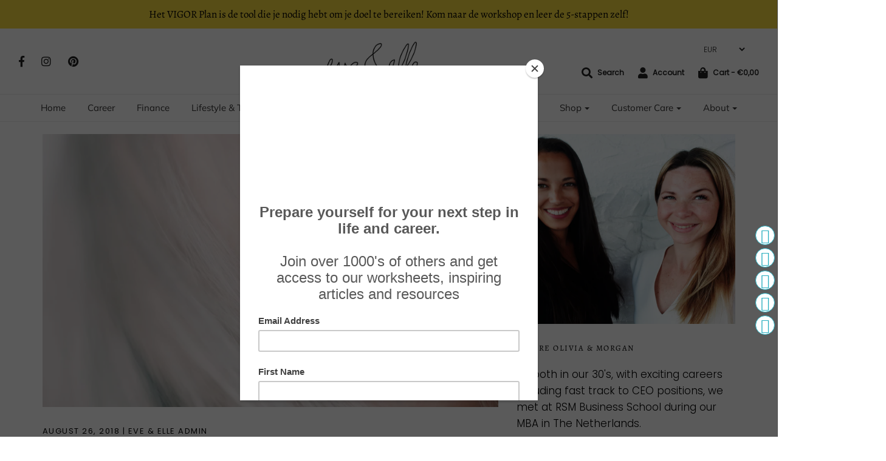

--- FILE ---
content_type: text/html; charset=utf-8
request_url: https://eveandelle.com/blogs/career/the-ultimate-checklist-for-getting-the-executive-look
body_size: 25891
content:
<!DOCTYPE html>
<!--[if lt IE 7 ]><html class="no-js ie ie6" lang="en"> <![endif]-->
<!--[if IE 7 ]><html class="no-js ie ie7" lang="en"> <![endif]-->
<!--[if IE 8 ]><html class="no-js ie ie8" lang="en"> <![endif]-->
<!--[if (gte IE 9)|!(IE)]><!-->
<html class="no-js" lang="en">
<!--<![endif]-->

<head>

	<meta charset="utf-8">

	<!--[if lt IE 9]>
		<script src="//html5shim.googlecode.com/svn/trunk/html5.js"></script>
	<![endif]-->

	<title>
		The ultimate checklist to get the executive look &ndash; Eve and Elle
	</title>

	<script type="text/javascript">
		document.documentElement.className = document.documentElement.className.replace('no-js', 'js');
	</script>

	
	<meta name="description" content="If you’re like me, you want quality. I see so many inspiring and beautiful executive women around me looking like they have just had a weekend spa retreat, while powerfully crushing a presentation on a complex subject, and it leaves me wondering, “How does she doe it?” With a full career and life, you’re on the go all ">
	

	
		<meta name="viewport" content="width=device-width, initial-scale=1, shrink-to-fit=no">
	

	<meta property="og:site_name" content="Eve and Elle">
<meta property="og:url" content="https://eveandelle.com/blogs/career/the-ultimate-checklist-for-getting-the-executive-look">
<meta property="og:title" content="The ultimate checklist to get the executive look">
<meta property="og:type" content="article">
<meta property="og:description" content="
If you’re like me, you want quality. I see so many inspiring and beautiful executive women around me looking like they have just had a weekend spa retreat, while powerfully crushing a presentation on a complex subject, and it leaves me wondering, “How does she doe it?”
With a full career and life, you’re on the go all the time. You want it all and guess what? You can have it all and look fantastic while doing your best.
I caught up with some of my role-models that look exceptionally wonderful and asked them (and their stylists) the question, “How do you do it? I want to know for myself AND our readers.” Guess what? They told me… Here is how you do it.
According to the experts
I’ve asked the experts and they’ve come up with the ultimate beauty short list to improve your professional look, in ways that will not only benefit your looks, but your performance as well.
Yes. You heard me. There advice might surprise you because all of the beauty experts that I spoke with, had an inside out perspective.
We found out that real beauty is not only skin-deep; instead, it’s a total lifestyle.
This is the guide you need to up your game and have a perfect plan for your beauty regime that is fit for high-performance people, like you.

Pro tip 1#: Beauty Regime
Start with a clean blank canvas. A good skincare and body regime is the basis for all beauty.
This involves taking the time to:

Cleanse
Exfoliate
Moisturize

Tone the skin

Do this regularly and consistently, and you’ll have glowing well cared for skin in no time. Personally, I love to use my serum as moisturizer.
Choose pure and natural products, for best results. Read our articles for recipes from our beauty kitchen.
Pro tip 2#: Healthy Beauty from the inside out
This is important because it talks about a beautiful lifestyle to keep you looking beautiful.
Do this and you will radiate health and beauty from the inside out.

Eating a healthy diet – packed with vitamins, minerals, and nutrients
Eating a healthy diet with plenty of fruits and vegetables and drinking enough water every day is key to real beauty and the perfect blank canvas to work on. When you do this, you will barely need make-up, and any make-up that you do put on, will accentuate your natural looks.
Stress-free
Watch out for stress and lack of sleep. Make-up is to accentuate your beauty. It cannot hide dark under the eyes or skin dullness due to fatigue. Commit to your healthy lifestyle for beauty.

Rest
Sleep sleep sleep! You can never catch-up on it, so do it consistently. It is one of life’s most amazing 100% natural beauty elixirs. When you don’t rest well, your skin looks tired and fatigued. Not to mention the wrinkles and red eyes it can create. So do yourself a huge favour, and make sure to get the full amount of sleep you need. As you know, the average amount of sleep is 8 hours. What you need might be different. Studies show that women who sleep up to 10 hours a day, not only perform better at work, but also live longer.
You can even build in time for rest and good habits, while you travel!

Hydrate
Drinking enough water is very important for healthy skin. Even just a few days of dehydration will accentuate fine lines and wrinkles. Average needs are 2 liters a day, and even 3 litres if you are in a warmer climate, over-tired, stressed, or if you are pregnant.
Make sure to get the hydration that you need for optimal beauty and health. Lemons. We can't get enough of them. Try them out, if you don't like drinking just water. Our favourite is lemon water and better yet, lemon with ginger.
Yes, we realize that it can be difficult to do each step, every day, all day. But you’ve got this! Even little changes, you will see a difference. Also, it’s not about getting there in one go, but step-by-step.

Pro tip 3#: Preparation and a fresh clean start
Make-up is (almost) the very last step before anything. Before you start. Before you do anything, make sure that you start fresh. This is how women in Paris have that effortless and flawless look. Always. And you can too. Before applying make-up, our experts say to have clean, moisturized, air-dried skin. Do this, then...
Follow these steps to prep your skin, making it pat dry and ready to be made-up:

Wash your hands. Clean finger tips are key to keeping skin clear and blemish free.
Wipe your face with a sensitive face cleansing wipe
Moisturize
Mist with a toner

Wait 20 seconds for everything to dry. Now you’re ready.

Now you’re ready.

So the goal is...
What's that you say? "I know all (or at least some) of this!?" That's great! You are ahead of the game.The goal is now to DO IT. You can do just about anything, but the key is to start today. So start today, and see the results build. Especially over time. The results are seriously worth the tiny consistent investments of just minutes out of your day. As Warren Buffet says, "Investing in yourself is the best thing you can do."
The Next Step
Once you've mastered the base, then you can add your make-up. We have fallen in love with these products below:
See the full make-up collection.

I have a question:
If you have questions or inquiries, please don't hesitate to mail us at: info@eveandelle.com

Back to reading articles:
Read Career Articles
Read Lifestyle Articles
Read Finance Articles

Back to the Home Page for the most popular articles per category."><meta property="og:image" content="http://eveandelle.com/cdn/shop/articles/eve_and_elle-red-lips_1000x600_1024x1024.jpg?v=1535912382">
<meta property="og:image:secure_url" content="https://eveandelle.com/cdn/shop/articles/eve_and_elle-red-lips_1000x600_1024x1024.jpg?v=1535912382">

<meta name="twitter:site" content="@">
<meta name="twitter:card" content="summary_large_image">
<meta name="twitter:title" content="The ultimate checklist to get the executive look">
<meta name="twitter:description" content="
If you’re like me, you want quality. I see so many inspiring and beautiful executive women around me looking like they have just had a weekend spa retreat, while powerfully crushing a presentation on a complex subject, and it leaves me wondering, “How does she doe it?”
With a full career and life, you’re on the go all the time. You want it all and guess what? You can have it all and look fantastic while doing your best.
I caught up with some of my role-models that look exceptionally wonderful and asked them (and their stylists) the question, “How do you do it? I want to know for myself AND our readers.” Guess what? They told me… Here is how you do it.
According to the experts
I’ve asked the experts and they’ve come up with the ultimate beauty short list to improve your professional look, in ways that will not only benefit your looks, but your performance as well.
Yes. You heard me. There advice might surprise you because all of the beauty experts that I spoke with, had an inside out perspective.
We found out that real beauty is not only skin-deep; instead, it’s a total lifestyle.
This is the guide you need to up your game and have a perfect plan for your beauty regime that is fit for high-performance people, like you.

Pro tip 1#: Beauty Regime
Start with a clean blank canvas. A good skincare and body regime is the basis for all beauty.
This involves taking the time to:

Cleanse
Exfoliate
Moisturize

Tone the skin

Do this regularly and consistently, and you’ll have glowing well cared for skin in no time. Personally, I love to use my serum as moisturizer.
Choose pure and natural products, for best results. Read our articles for recipes from our beauty kitchen.
Pro tip 2#: Healthy Beauty from the inside out
This is important because it talks about a beautiful lifestyle to keep you looking beautiful.
Do this and you will radiate health and beauty from the inside out.

Eating a healthy diet – packed with vitamins, minerals, and nutrients
Eating a healthy diet with plenty of fruits and vegetables and drinking enough water every day is key to real beauty and the perfect blank canvas to work on. When you do this, you will barely need make-up, and any make-up that you do put on, will accentuate your natural looks.
Stress-free
Watch out for stress and lack of sleep. Make-up is to accentuate your beauty. It cannot hide dark under the eyes or skin dullness due to fatigue. Commit to your healthy lifestyle for beauty.

Rest
Sleep sleep sleep! You can never catch-up on it, so do it consistently. It is one of life’s most amazing 100% natural beauty elixirs. When you don’t rest well, your skin looks tired and fatigued. Not to mention the wrinkles and red eyes it can create. So do yourself a huge favour, and make sure to get the full amount of sleep you need. As you know, the average amount of sleep is 8 hours. What you need might be different. Studies show that women who sleep up to 10 hours a day, not only perform better at work, but also live longer.
You can even build in time for rest and good habits, while you travel!

Hydrate
Drinking enough water is very important for healthy skin. Even just a few days of dehydration will accentuate fine lines and wrinkles. Average needs are 2 liters a day, and even 3 litres if you are in a warmer climate, over-tired, stressed, or if you are pregnant.
Make sure to get the hydration that you need for optimal beauty and health. Lemons. We can't get enough of them. Try them out, if you don't like drinking just water. Our favourite is lemon water and better yet, lemon with ginger.
Yes, we realize that it can be difficult to do each step, every day, all day. But you’ve got this! Even little changes, you will see a difference. Also, it’s not about getting there in one go, but step-by-step.

Pro tip 3#: Preparation and a fresh clean start
Make-up is (almost) the very last step before anything. Before you start. Before you do anything, make sure that you start fresh. This is how women in Paris have that effortless and flawless look. Always. And you can too. Before applying make-up, our experts say to have clean, moisturized, air-dried skin. Do this, then...
Follow these steps to prep your skin, making it pat dry and ready to be made-up:

Wash your hands. Clean finger tips are key to keeping skin clear and blemish free.
Wipe your face with a sensitive face cleansing wipe
Moisturize
Mist with a toner

Wait 20 seconds for everything to dry. Now you’re ready.

Now you’re ready.

So the goal is...
What's that you say? "I know all (or at least some) of this!?" That's great! You are ahead of the game.The goal is now to DO IT. You can do just about anything, but the key is to start today. So start today, and see the results build. Especially over time. The results are seriously worth the tiny consistent investments of just minutes out of your day. As Warren Buffet says, "Investing in yourself is the best thing you can do."
The Next Step
Once you've mastered the base, then you can add your make-up. We have fallen in love with these products below:
See the full make-up collection.

I have a question:
If you have questions or inquiries, please don't hesitate to mail us at: info@eveandelle.com

Back to reading articles:
Read Career Articles
Read Lifestyle Articles
Read Finance Articles

Back to the Home Page for the most popular articles per category.">

	<link rel="canonical" href="https://eveandelle.com/blogs/career/the-ultimate-checklist-for-getting-the-executive-look" />

	<!-- CSS -->
	<link href="//eveandelle.com/cdn/shop/t/25/assets/plugins.css?v=154605027663961560861759516665" rel="stylesheet" type="text/css" media="all" /> <link href="//eveandelle.com/cdn/shop/t/25/assets/style.scss.css?v=27540482475593258581759516666" rel="stylesheet" type="text/css" media="all" />

	



	
		<link rel="shortcut icon" href="//eveandelle.com/cdn/shop/files/logo_idea_for_insta_32x32.jpg?v=1613709666" type="image/png">
	

	<link rel="sitemap" type="application/xml" title="Sitemap" href="/sitemap.xml" />

	<script>window.performance && window.performance.mark && window.performance.mark('shopify.content_for_header.start');</script><meta id="shopify-digital-wallet" name="shopify-digital-wallet" content="/1776713789/digital_wallets/dialog">
<meta name="shopify-checkout-api-token" content="45eacf56fd1efbe1305e3b3959543e46">
<meta id="in-context-paypal-metadata" data-shop-id="1776713789" data-venmo-supported="false" data-environment="production" data-locale="en_US" data-paypal-v4="true" data-currency="EUR">
<link rel="alternate" type="application/atom+xml" title="Feed" href="http://feeds.feedburner.com/elleandeve.com" />
<script async="async" src="/checkouts/internal/preloads.js?locale=en-NL"></script>
<script id="shopify-features" type="application/json">{"accessToken":"45eacf56fd1efbe1305e3b3959543e46","betas":["rich-media-storefront-analytics"],"domain":"eveandelle.com","predictiveSearch":true,"shopId":1776713789,"locale":"en"}</script>
<script>var Shopify = Shopify || {};
Shopify.shop = "eve-and-elle.myshopify.com";
Shopify.locale = "en";
Shopify.currency = {"active":"EUR","rate":"1.0"};
Shopify.country = "NL";
Shopify.theme = {"name":"Envy","id":32456638525,"schema_name":"Envy","schema_version":"18","theme_store_id":411,"role":"main"};
Shopify.theme.handle = "null";
Shopify.theme.style = {"id":null,"handle":null};
Shopify.cdnHost = "eveandelle.com/cdn";
Shopify.routes = Shopify.routes || {};
Shopify.routes.root = "/";</script>
<script type="module">!function(o){(o.Shopify=o.Shopify||{}).modules=!0}(window);</script>
<script>!function(o){function n(){var o=[];function n(){o.push(Array.prototype.slice.apply(arguments))}return n.q=o,n}var t=o.Shopify=o.Shopify||{};t.loadFeatures=n(),t.autoloadFeatures=n()}(window);</script>
<script id="shop-js-analytics" type="application/json">{"pageType":"article"}</script>
<script defer="defer" async type="module" src="//eveandelle.com/cdn/shopifycloud/shop-js/modules/v2/client.init-shop-cart-sync_BN7fPSNr.en.esm.js"></script>
<script defer="defer" async type="module" src="//eveandelle.com/cdn/shopifycloud/shop-js/modules/v2/chunk.common_Cbph3Kss.esm.js"></script>
<script defer="defer" async type="module" src="//eveandelle.com/cdn/shopifycloud/shop-js/modules/v2/chunk.modal_DKumMAJ1.esm.js"></script>
<script type="module">
  await import("//eveandelle.com/cdn/shopifycloud/shop-js/modules/v2/client.init-shop-cart-sync_BN7fPSNr.en.esm.js");
await import("//eveandelle.com/cdn/shopifycloud/shop-js/modules/v2/chunk.common_Cbph3Kss.esm.js");
await import("//eveandelle.com/cdn/shopifycloud/shop-js/modules/v2/chunk.modal_DKumMAJ1.esm.js");

  window.Shopify.SignInWithShop?.initShopCartSync?.({"fedCMEnabled":true,"windoidEnabled":true});

</script>
<script>(function() {
  var isLoaded = false;
  function asyncLoad() {
    if (isLoaded) return;
    isLoaded = true;
    var urls = ["https:\/\/chimpstatic.com\/mcjs-connected\/js\/users\/dbff7b6678b112cafd1e38026\/2d244455e664e4a01c0db44cf.js?shop=eve-and-elle.myshopify.com","\/\/static.zotabox.com\/6\/6\/66328ccdeeff6bbe46759fc10f75fbff\/widgets.js?shop=eve-and-elle.myshopify.com","\/\/s3.amazonaws.com\/booster-eu-cookie\/eve-and-elle.myshopify.com\/booster_eu_cookie.js?shop=eve-and-elle.myshopify.com","https:\/\/instafeed.nfcube.com\/cdn\/3f48a067f1683cb5fb6be6fad39256d1.js?shop=eve-and-elle.myshopify.com","\/\/code.tidio.co\/g20olusrjksfdsjtpavoohroqbuhyltq.js?shop=eve-and-elle.myshopify.com"];
    for (var i = 0; i < urls.length; i++) {
      var s = document.createElement('script');
      s.type = 'text/javascript';
      s.async = true;
      s.src = urls[i];
      var x = document.getElementsByTagName('script')[0];
      x.parentNode.insertBefore(s, x);
    }
  };
  if(window.attachEvent) {
    window.attachEvent('onload', asyncLoad);
  } else {
    window.addEventListener('load', asyncLoad, false);
  }
})();</script>
<script id="__st">var __st={"a":1776713789,"offset":3600,"reqid":"056d5eba-8b34-45a5-9fde-6bdcf8388313-1769731388","pageurl":"eveandelle.com\/blogs\/career\/the-ultimate-checklist-for-getting-the-executive-look","s":"articles-28081750077","u":"5f518a564697","p":"article","rtyp":"article","rid":28081750077};</script>
<script>window.ShopifyPaypalV4VisibilityTracking = true;</script>
<script id="captcha-bootstrap">!function(){'use strict';const t='contact',e='account',n='new_comment',o=[[t,t],['blogs',n],['comments',n],[t,'customer']],c=[[e,'customer_login'],[e,'guest_login'],[e,'recover_customer_password'],[e,'create_customer']],r=t=>t.map((([t,e])=>`form[action*='/${t}']:not([data-nocaptcha='true']) input[name='form_type'][value='${e}']`)).join(','),a=t=>()=>t?[...document.querySelectorAll(t)].map((t=>t.form)):[];function s(){const t=[...o],e=r(t);return a(e)}const i='password',u='form_key',d=['recaptcha-v3-token','g-recaptcha-response','h-captcha-response',i],f=()=>{try{return window.sessionStorage}catch{return}},m='__shopify_v',_=t=>t.elements[u];function p(t,e,n=!1){try{const o=window.sessionStorage,c=JSON.parse(o.getItem(e)),{data:r}=function(t){const{data:e,action:n}=t;return t[m]||n?{data:e,action:n}:{data:t,action:n}}(c);for(const[e,n]of Object.entries(r))t.elements[e]&&(t.elements[e].value=n);n&&o.removeItem(e)}catch(o){console.error('form repopulation failed',{error:o})}}const l='form_type',E='cptcha';function T(t){t.dataset[E]=!0}const w=window,h=w.document,L='Shopify',v='ce_forms',y='captcha';let A=!1;((t,e)=>{const n=(g='f06e6c50-85a8-45c8-87d0-21a2b65856fe',I='https://cdn.shopify.com/shopifycloud/storefront-forms-hcaptcha/ce_storefront_forms_captcha_hcaptcha.v1.5.2.iife.js',D={infoText:'Protected by hCaptcha',privacyText:'Privacy',termsText:'Terms'},(t,e,n)=>{const o=w[L][v],c=o.bindForm;if(c)return c(t,g,e,D).then(n);var r;o.q.push([[t,g,e,D],n]),r=I,A||(h.body.append(Object.assign(h.createElement('script'),{id:'captcha-provider',async:!0,src:r})),A=!0)});var g,I,D;w[L]=w[L]||{},w[L][v]=w[L][v]||{},w[L][v].q=[],w[L][y]=w[L][y]||{},w[L][y].protect=function(t,e){n(t,void 0,e),T(t)},Object.freeze(w[L][y]),function(t,e,n,w,h,L){const[v,y,A,g]=function(t,e,n){const i=e?o:[],u=t?c:[],d=[...i,...u],f=r(d),m=r(i),_=r(d.filter((([t,e])=>n.includes(e))));return[a(f),a(m),a(_),s()]}(w,h,L),I=t=>{const e=t.target;return e instanceof HTMLFormElement?e:e&&e.form},D=t=>v().includes(t);t.addEventListener('submit',(t=>{const e=I(t);if(!e)return;const n=D(e)&&!e.dataset.hcaptchaBound&&!e.dataset.recaptchaBound,o=_(e),c=g().includes(e)&&(!o||!o.value);(n||c)&&t.preventDefault(),c&&!n&&(function(t){try{if(!f())return;!function(t){const e=f();if(!e)return;const n=_(t);if(!n)return;const o=n.value;o&&e.removeItem(o)}(t);const e=Array.from(Array(32),(()=>Math.random().toString(36)[2])).join('');!function(t,e){_(t)||t.append(Object.assign(document.createElement('input'),{type:'hidden',name:u})),t.elements[u].value=e}(t,e),function(t,e){const n=f();if(!n)return;const o=[...t.querySelectorAll(`input[type='${i}']`)].map((({name:t})=>t)),c=[...d,...o],r={};for(const[a,s]of new FormData(t).entries())c.includes(a)||(r[a]=s);n.setItem(e,JSON.stringify({[m]:1,action:t.action,data:r}))}(t,e)}catch(e){console.error('failed to persist form',e)}}(e),e.submit())}));const S=(t,e)=>{t&&!t.dataset[E]&&(n(t,e.some((e=>e===t))),T(t))};for(const o of['focusin','change'])t.addEventListener(o,(t=>{const e=I(t);D(e)&&S(e,y())}));const B=e.get('form_key'),M=e.get(l),P=B&&M;t.addEventListener('DOMContentLoaded',(()=>{const t=y();if(P)for(const e of t)e.elements[l].value===M&&p(e,B);[...new Set([...A(),...v().filter((t=>'true'===t.dataset.shopifyCaptcha))])].forEach((e=>S(e,t)))}))}(h,new URLSearchParams(w.location.search),n,t,e,['guest_login'])})(!0,!0)}();</script>
<script integrity="sha256-4kQ18oKyAcykRKYeNunJcIwy7WH5gtpwJnB7kiuLZ1E=" data-source-attribution="shopify.loadfeatures" defer="defer" src="//eveandelle.com/cdn/shopifycloud/storefront/assets/storefront/load_feature-a0a9edcb.js" crossorigin="anonymous"></script>
<script data-source-attribution="shopify.dynamic_checkout.dynamic.init">var Shopify=Shopify||{};Shopify.PaymentButton=Shopify.PaymentButton||{isStorefrontPortableWallets:!0,init:function(){window.Shopify.PaymentButton.init=function(){};var t=document.createElement("script");t.src="https://eveandelle.com/cdn/shopifycloud/portable-wallets/latest/portable-wallets.en.js",t.type="module",document.head.appendChild(t)}};
</script>
<script data-source-attribution="shopify.dynamic_checkout.buyer_consent">
  function portableWalletsHideBuyerConsent(e){var t=document.getElementById("shopify-buyer-consent"),n=document.getElementById("shopify-subscription-policy-button");t&&n&&(t.classList.add("hidden"),t.setAttribute("aria-hidden","true"),n.removeEventListener("click",e))}function portableWalletsShowBuyerConsent(e){var t=document.getElementById("shopify-buyer-consent"),n=document.getElementById("shopify-subscription-policy-button");t&&n&&(t.classList.remove("hidden"),t.removeAttribute("aria-hidden"),n.addEventListener("click",e))}window.Shopify?.PaymentButton&&(window.Shopify.PaymentButton.hideBuyerConsent=portableWalletsHideBuyerConsent,window.Shopify.PaymentButton.showBuyerConsent=portableWalletsShowBuyerConsent);
</script>
<script data-source-attribution="shopify.dynamic_checkout.cart.bootstrap">document.addEventListener("DOMContentLoaded",(function(){function t(){return document.querySelector("shopify-accelerated-checkout-cart, shopify-accelerated-checkout")}if(t())Shopify.PaymentButton.init();else{new MutationObserver((function(e,n){t()&&(Shopify.PaymentButton.init(),n.disconnect())})).observe(document.body,{childList:!0,subtree:!0})}}));
</script>
<link id="shopify-accelerated-checkout-styles" rel="stylesheet" media="screen" href="https://eveandelle.com/cdn/shopifycloud/portable-wallets/latest/accelerated-checkout.css" crossorigin="anonymous">
<style id="shopify-accelerated-checkout-cart">
        #shopify-buyer-consent {
  margin-top: 1em;
  display: inline-block;
  width: 100%;
}

#shopify-buyer-consent.hidden {
  display: none;
}

#shopify-subscription-policy-button {
  background: none;
  border: none;
  padding: 0;
  text-decoration: underline;
  font-size: inherit;
  cursor: pointer;
}

#shopify-subscription-policy-button::before {
  box-shadow: none;
}

      </style>

<script>window.performance && window.performance.mark && window.performance.mark('shopify.content_for_header.end');</script>

	<script type="text/javascript">
	window.lazySizesConfig = window.lazySizesConfig || {};
	window.lazySizesConfig.rias = window.lazySizesConfig.rias || {};

	// configure available widths to replace with the {width} placeholder
	window.lazySizesConfig.rias.widths = [150, 300, 600, 900, 1200, 1500, 1800, 2100];
	</script>

	

	<script src="//eveandelle.com/cdn/shop/t/25/assets/jquery-1.11.0.min.js?v=74721525869110791951534155529" type="text/javascript"></script>
	<script src="//eveandelle.com/cdn/shop/t/25/assets/plugins.js?v=53222721043120492551534155530" type="text/javascript"></script>
	<script src="//eveandelle.com/cdn/shop/t/25/assets/custom.js?v=138324786507954508671534155524" type="text/javascript"></script>
	<script src="//eveandelle.com/cdn/shop/t/25/assets/sections.js?v=38178609214654002151534155536" type="text/javascript"></script>

  	<script async src="//pagead2.googlesyndication.com/pagead/js/adsbygoogle.js"></script> 
    <script> 
    (adsbygoogle = window.adsbygoogle || []).push({ 
      google_ad_client: "pub-8271193027123559", 
      enable_page_level_ads: true 
    }); 
    </script> 
    <script async src="//pagead2.googlesyndication.com/pagead/js/adsbygoogle.js"></script>
    <script>
         (adsbygoogle = window.adsbygoogle || []).push({
              google_ad_client: "ca-pub-8271193027123559",
              enable_page_level_ads: true
         });
    </script>
  
<link href="https://monorail-edge.shopifysvc.com" rel="dns-prefetch">
<script>(function(){if ("sendBeacon" in navigator && "performance" in window) {try {var session_token_from_headers = performance.getEntriesByType('navigation')[0].serverTiming.find(x => x.name == '_s').description;} catch {var session_token_from_headers = undefined;}var session_cookie_matches = document.cookie.match(/_shopify_s=([^;]*)/);var session_token_from_cookie = session_cookie_matches && session_cookie_matches.length === 2 ? session_cookie_matches[1] : "";var session_token = session_token_from_headers || session_token_from_cookie || "";function handle_abandonment_event(e) {var entries = performance.getEntries().filter(function(entry) {return /monorail-edge.shopifysvc.com/.test(entry.name);});if (!window.abandonment_tracked && entries.length === 0) {window.abandonment_tracked = true;var currentMs = Date.now();var navigation_start = performance.timing.navigationStart;var payload = {shop_id: 1776713789,url: window.location.href,navigation_start,duration: currentMs - navigation_start,session_token,page_type: "article"};window.navigator.sendBeacon("https://monorail-edge.shopifysvc.com/v1/produce", JSON.stringify({schema_id: "online_store_buyer_site_abandonment/1.1",payload: payload,metadata: {event_created_at_ms: currentMs,event_sent_at_ms: currentMs}}));}}window.addEventListener('pagehide', handle_abandonment_event);}}());</script>
<script id="web-pixels-manager-setup">(function e(e,d,r,n,o){if(void 0===o&&(o={}),!Boolean(null===(a=null===(i=window.Shopify)||void 0===i?void 0:i.analytics)||void 0===a?void 0:a.replayQueue)){var i,a;window.Shopify=window.Shopify||{};var t=window.Shopify;t.analytics=t.analytics||{};var s=t.analytics;s.replayQueue=[],s.publish=function(e,d,r){return s.replayQueue.push([e,d,r]),!0};try{self.performance.mark("wpm:start")}catch(e){}var l=function(){var e={modern:/Edge?\/(1{2}[4-9]|1[2-9]\d|[2-9]\d{2}|\d{4,})\.\d+(\.\d+|)|Firefox\/(1{2}[4-9]|1[2-9]\d|[2-9]\d{2}|\d{4,})\.\d+(\.\d+|)|Chrom(ium|e)\/(9{2}|\d{3,})\.\d+(\.\d+|)|(Maci|X1{2}).+ Version\/(15\.\d+|(1[6-9]|[2-9]\d|\d{3,})\.\d+)([,.]\d+|)( \(\w+\)|)( Mobile\/\w+|) Safari\/|Chrome.+OPR\/(9{2}|\d{3,})\.\d+\.\d+|(CPU[ +]OS|iPhone[ +]OS|CPU[ +]iPhone|CPU IPhone OS|CPU iPad OS)[ +]+(15[._]\d+|(1[6-9]|[2-9]\d|\d{3,})[._]\d+)([._]\d+|)|Android:?[ /-](13[3-9]|1[4-9]\d|[2-9]\d{2}|\d{4,})(\.\d+|)(\.\d+|)|Android.+Firefox\/(13[5-9]|1[4-9]\d|[2-9]\d{2}|\d{4,})\.\d+(\.\d+|)|Android.+Chrom(ium|e)\/(13[3-9]|1[4-9]\d|[2-9]\d{2}|\d{4,})\.\d+(\.\d+|)|SamsungBrowser\/([2-9]\d|\d{3,})\.\d+/,legacy:/Edge?\/(1[6-9]|[2-9]\d|\d{3,})\.\d+(\.\d+|)|Firefox\/(5[4-9]|[6-9]\d|\d{3,})\.\d+(\.\d+|)|Chrom(ium|e)\/(5[1-9]|[6-9]\d|\d{3,})\.\d+(\.\d+|)([\d.]+$|.*Safari\/(?![\d.]+ Edge\/[\d.]+$))|(Maci|X1{2}).+ Version\/(10\.\d+|(1[1-9]|[2-9]\d|\d{3,})\.\d+)([,.]\d+|)( \(\w+\)|)( Mobile\/\w+|) Safari\/|Chrome.+OPR\/(3[89]|[4-9]\d|\d{3,})\.\d+\.\d+|(CPU[ +]OS|iPhone[ +]OS|CPU[ +]iPhone|CPU IPhone OS|CPU iPad OS)[ +]+(10[._]\d+|(1[1-9]|[2-9]\d|\d{3,})[._]\d+)([._]\d+|)|Android:?[ /-](13[3-9]|1[4-9]\d|[2-9]\d{2}|\d{4,})(\.\d+|)(\.\d+|)|Mobile Safari.+OPR\/([89]\d|\d{3,})\.\d+\.\d+|Android.+Firefox\/(13[5-9]|1[4-9]\d|[2-9]\d{2}|\d{4,})\.\d+(\.\d+|)|Android.+Chrom(ium|e)\/(13[3-9]|1[4-9]\d|[2-9]\d{2}|\d{4,})\.\d+(\.\d+|)|Android.+(UC? ?Browser|UCWEB|U3)[ /]?(15\.([5-9]|\d{2,})|(1[6-9]|[2-9]\d|\d{3,})\.\d+)\.\d+|SamsungBrowser\/(5\.\d+|([6-9]|\d{2,})\.\d+)|Android.+MQ{2}Browser\/(14(\.(9|\d{2,})|)|(1[5-9]|[2-9]\d|\d{3,})(\.\d+|))(\.\d+|)|K[Aa][Ii]OS\/(3\.\d+|([4-9]|\d{2,})\.\d+)(\.\d+|)/},d=e.modern,r=e.legacy,n=navigator.userAgent;return n.match(d)?"modern":n.match(r)?"legacy":"unknown"}(),u="modern"===l?"modern":"legacy",c=(null!=n?n:{modern:"",legacy:""})[u],f=function(e){return[e.baseUrl,"/wpm","/b",e.hashVersion,"modern"===e.buildTarget?"m":"l",".js"].join("")}({baseUrl:d,hashVersion:r,buildTarget:u}),m=function(e){var d=e.version,r=e.bundleTarget,n=e.surface,o=e.pageUrl,i=e.monorailEndpoint;return{emit:function(e){var a=e.status,t=e.errorMsg,s=(new Date).getTime(),l=JSON.stringify({metadata:{event_sent_at_ms:s},events:[{schema_id:"web_pixels_manager_load/3.1",payload:{version:d,bundle_target:r,page_url:o,status:a,surface:n,error_msg:t},metadata:{event_created_at_ms:s}}]});if(!i)return console&&console.warn&&console.warn("[Web Pixels Manager] No Monorail endpoint provided, skipping logging."),!1;try{return self.navigator.sendBeacon.bind(self.navigator)(i,l)}catch(e){}var u=new XMLHttpRequest;try{return u.open("POST",i,!0),u.setRequestHeader("Content-Type","text/plain"),u.send(l),!0}catch(e){return console&&console.warn&&console.warn("[Web Pixels Manager] Got an unhandled error while logging to Monorail."),!1}}}}({version:r,bundleTarget:l,surface:e.surface,pageUrl:self.location.href,monorailEndpoint:e.monorailEndpoint});try{o.browserTarget=l,function(e){var d=e.src,r=e.async,n=void 0===r||r,o=e.onload,i=e.onerror,a=e.sri,t=e.scriptDataAttributes,s=void 0===t?{}:t,l=document.createElement("script"),u=document.querySelector("head"),c=document.querySelector("body");if(l.async=n,l.src=d,a&&(l.integrity=a,l.crossOrigin="anonymous"),s)for(var f in s)if(Object.prototype.hasOwnProperty.call(s,f))try{l.dataset[f]=s[f]}catch(e){}if(o&&l.addEventListener("load",o),i&&l.addEventListener("error",i),u)u.appendChild(l);else{if(!c)throw new Error("Did not find a head or body element to append the script");c.appendChild(l)}}({src:f,async:!0,onload:function(){if(!function(){var e,d;return Boolean(null===(d=null===(e=window.Shopify)||void 0===e?void 0:e.analytics)||void 0===d?void 0:d.initialized)}()){var d=window.webPixelsManager.init(e)||void 0;if(d){var r=window.Shopify.analytics;r.replayQueue.forEach((function(e){var r=e[0],n=e[1],o=e[2];d.publishCustomEvent(r,n,o)})),r.replayQueue=[],r.publish=d.publishCustomEvent,r.visitor=d.visitor,r.initialized=!0}}},onerror:function(){return m.emit({status:"failed",errorMsg:"".concat(f," has failed to load")})},sri:function(e){var d=/^sha384-[A-Za-z0-9+/=]+$/;return"string"==typeof e&&d.test(e)}(c)?c:"",scriptDataAttributes:o}),m.emit({status:"loading"})}catch(e){m.emit({status:"failed",errorMsg:(null==e?void 0:e.message)||"Unknown error"})}}})({shopId: 1776713789,storefrontBaseUrl: "https://eveandelle.com",extensionsBaseUrl: "https://extensions.shopifycdn.com/cdn/shopifycloud/web-pixels-manager",monorailEndpoint: "https://monorail-edge.shopifysvc.com/unstable/produce_batch",surface: "storefront-renderer",enabledBetaFlags: ["2dca8a86"],webPixelsConfigList: [{"id":"shopify-app-pixel","configuration":"{}","eventPayloadVersion":"v1","runtimeContext":"STRICT","scriptVersion":"0450","apiClientId":"shopify-pixel","type":"APP","privacyPurposes":["ANALYTICS","MARKETING"]},{"id":"shopify-custom-pixel","eventPayloadVersion":"v1","runtimeContext":"LAX","scriptVersion":"0450","apiClientId":"shopify-pixel","type":"CUSTOM","privacyPurposes":["ANALYTICS","MARKETING"]}],isMerchantRequest: false,initData: {"shop":{"name":"Eve and Elle","paymentSettings":{"currencyCode":"EUR"},"myshopifyDomain":"eve-and-elle.myshopify.com","countryCode":"NL","storefrontUrl":"https:\/\/eveandelle.com"},"customer":null,"cart":null,"checkout":null,"productVariants":[],"purchasingCompany":null},},"https://eveandelle.com/cdn","1d2a099fw23dfb22ep557258f5m7a2edbae",{"modern":"","legacy":""},{"shopId":"1776713789","storefrontBaseUrl":"https:\/\/eveandelle.com","extensionBaseUrl":"https:\/\/extensions.shopifycdn.com\/cdn\/shopifycloud\/web-pixels-manager","surface":"storefront-renderer","enabledBetaFlags":"[\"2dca8a86\"]","isMerchantRequest":"false","hashVersion":"1d2a099fw23dfb22ep557258f5m7a2edbae","publish":"custom","events":"[[\"page_viewed\",{}]]"});</script><script>
  window.ShopifyAnalytics = window.ShopifyAnalytics || {};
  window.ShopifyAnalytics.meta = window.ShopifyAnalytics.meta || {};
  window.ShopifyAnalytics.meta.currency = 'EUR';
  var meta = {"page":{"pageType":"article","resourceType":"article","resourceId":28081750077,"requestId":"056d5eba-8b34-45a5-9fde-6bdcf8388313-1769731388"}};
  for (var attr in meta) {
    window.ShopifyAnalytics.meta[attr] = meta[attr];
  }
</script>
<script class="analytics">
  (function () {
    var customDocumentWrite = function(content) {
      var jquery = null;

      if (window.jQuery) {
        jquery = window.jQuery;
      } else if (window.Checkout && window.Checkout.$) {
        jquery = window.Checkout.$;
      }

      if (jquery) {
        jquery('body').append(content);
      }
    };

    var hasLoggedConversion = function(token) {
      if (token) {
        return document.cookie.indexOf('loggedConversion=' + token) !== -1;
      }
      return false;
    }

    var setCookieIfConversion = function(token) {
      if (token) {
        var twoMonthsFromNow = new Date(Date.now());
        twoMonthsFromNow.setMonth(twoMonthsFromNow.getMonth() + 2);

        document.cookie = 'loggedConversion=' + token + '; expires=' + twoMonthsFromNow;
      }
    }

    var trekkie = window.ShopifyAnalytics.lib = window.trekkie = window.trekkie || [];
    if (trekkie.integrations) {
      return;
    }
    trekkie.methods = [
      'identify',
      'page',
      'ready',
      'track',
      'trackForm',
      'trackLink'
    ];
    trekkie.factory = function(method) {
      return function() {
        var args = Array.prototype.slice.call(arguments);
        args.unshift(method);
        trekkie.push(args);
        return trekkie;
      };
    };
    for (var i = 0; i < trekkie.methods.length; i++) {
      var key = trekkie.methods[i];
      trekkie[key] = trekkie.factory(key);
    }
    trekkie.load = function(config) {
      trekkie.config = config || {};
      trekkie.config.initialDocumentCookie = document.cookie;
      var first = document.getElementsByTagName('script')[0];
      var script = document.createElement('script');
      script.type = 'text/javascript';
      script.onerror = function(e) {
        var scriptFallback = document.createElement('script');
        scriptFallback.type = 'text/javascript';
        scriptFallback.onerror = function(error) {
                var Monorail = {
      produce: function produce(monorailDomain, schemaId, payload) {
        var currentMs = new Date().getTime();
        var event = {
          schema_id: schemaId,
          payload: payload,
          metadata: {
            event_created_at_ms: currentMs,
            event_sent_at_ms: currentMs
          }
        };
        return Monorail.sendRequest("https://" + monorailDomain + "/v1/produce", JSON.stringify(event));
      },
      sendRequest: function sendRequest(endpointUrl, payload) {
        // Try the sendBeacon API
        if (window && window.navigator && typeof window.navigator.sendBeacon === 'function' && typeof window.Blob === 'function' && !Monorail.isIos12()) {
          var blobData = new window.Blob([payload], {
            type: 'text/plain'
          });

          if (window.navigator.sendBeacon(endpointUrl, blobData)) {
            return true;
          } // sendBeacon was not successful

        } // XHR beacon

        var xhr = new XMLHttpRequest();

        try {
          xhr.open('POST', endpointUrl);
          xhr.setRequestHeader('Content-Type', 'text/plain');
          xhr.send(payload);
        } catch (e) {
          console.log(e);
        }

        return false;
      },
      isIos12: function isIos12() {
        return window.navigator.userAgent.lastIndexOf('iPhone; CPU iPhone OS 12_') !== -1 || window.navigator.userAgent.lastIndexOf('iPad; CPU OS 12_') !== -1;
      }
    };
    Monorail.produce('monorail-edge.shopifysvc.com',
      'trekkie_storefront_load_errors/1.1',
      {shop_id: 1776713789,
      theme_id: 32456638525,
      app_name: "storefront",
      context_url: window.location.href,
      source_url: "//eveandelle.com/cdn/s/trekkie.storefront.c59ea00e0474b293ae6629561379568a2d7c4bba.min.js"});

        };
        scriptFallback.async = true;
        scriptFallback.src = '//eveandelle.com/cdn/s/trekkie.storefront.c59ea00e0474b293ae6629561379568a2d7c4bba.min.js';
        first.parentNode.insertBefore(scriptFallback, first);
      };
      script.async = true;
      script.src = '//eveandelle.com/cdn/s/trekkie.storefront.c59ea00e0474b293ae6629561379568a2d7c4bba.min.js';
      first.parentNode.insertBefore(script, first);
    };
    trekkie.load(
      {"Trekkie":{"appName":"storefront","development":false,"defaultAttributes":{"shopId":1776713789,"isMerchantRequest":null,"themeId":32456638525,"themeCityHash":"70839813371624452","contentLanguage":"en","currency":"EUR","eventMetadataId":"55219a94-f99f-481b-8bc9-363239e231d6"},"isServerSideCookieWritingEnabled":true,"monorailRegion":"shop_domain","enabledBetaFlags":["65f19447","b5387b81"]},"Session Attribution":{},"S2S":{"facebookCapiEnabled":false,"source":"trekkie-storefront-renderer","apiClientId":580111}}
    );

    var loaded = false;
    trekkie.ready(function() {
      if (loaded) return;
      loaded = true;

      window.ShopifyAnalytics.lib = window.trekkie;

      var originalDocumentWrite = document.write;
      document.write = customDocumentWrite;
      try { window.ShopifyAnalytics.merchantGoogleAnalytics.call(this); } catch(error) {};
      document.write = originalDocumentWrite;

      window.ShopifyAnalytics.lib.page(null,{"pageType":"article","resourceType":"article","resourceId":28081750077,"requestId":"056d5eba-8b34-45a5-9fde-6bdcf8388313-1769731388","shopifyEmitted":true});

      var match = window.location.pathname.match(/checkouts\/(.+)\/(thank_you|post_purchase)/)
      var token = match? match[1]: undefined;
      if (!hasLoggedConversion(token)) {
        setCookieIfConversion(token);
        
      }
    });


        var eventsListenerScript = document.createElement('script');
        eventsListenerScript.async = true;
        eventsListenerScript.src = "//eveandelle.com/cdn/shopifycloud/storefront/assets/shop_events_listener-3da45d37.js";
        document.getElementsByTagName('head')[0].appendChild(eventsListenerScript);

})();</script>
<script
  defer
  src="https://eveandelle.com/cdn/shopifycloud/perf-kit/shopify-perf-kit-3.1.0.min.js"
  data-application="storefront-renderer"
  data-shop-id="1776713789"
  data-render-region="gcp-us-central1"
  data-page-type="article"
  data-theme-instance-id="32456638525"
  data-theme-name="Envy"
  data-theme-version="18"
  data-monorail-region="shop_domain"
  data-resource-timing-sampling-rate="10"
  data-shs="true"
  data-shs-beacon="true"
  data-shs-export-with-fetch="true"
  data-shs-logs-sample-rate="1"
  data-shs-beacon-endpoint="https://eveandelle.com/api/collect"
></script>
</head>

<body id="the-ultimate-checklist-to-get-the-executive-look" class="template-article flexbox-wrapper">

  

	<div id="main-body">

		<div id="slideout-overlay"></div>

		<div id="shopify-section-announcement-bar" class="shopify-section">

  

    <style>
      .notification-bar{
        background-color: #f8da3e;
        color: #000000;
      }

      .notification-bar a{
        color: #000000;
      }
    </style>

    <div class="notification-bar custom-font">
      
        <a href="https://www.eventbrite.nl/o/eve-amp-elle-18000563045" class="notification-bar__message">
          <p>Het VIGOR Plan is de tool die je nodig hebt om je doel te bereiken! Kom naar de workshop en leer de 5-stappen zelf!</p>
        </a>
      
    </div>

  




</div>
		<div id="shopify-section-header" class="shopify-section">



<style>
  .site-header__logo-image img {
	  max-width: 250px!important;
    
	  margin: 0 auto;
    
  }

  #main-navigation-wrapper{
    padding: 0px 0;
  }

  .sticky-header-menu #main-navigation-wrapper{
    padding-left: 198px;
  }

  #site-header .far,
  #site-header .fas,
  #site-header .fal,
  #site-header .fab,
  .sticky-header-wrapper .far,
  .sticky-header-wrapper .fas,
  .sticky-header-wrapper .fal{
    font-size: 18px;
  }

  @media screen and (max-width: 768px) {
    .sticky-header-wrapper .far,
    .sticky-header-wrapper .fas,
    .sticky-header-wrapper .fal,
    .mobile-header-wrap .far,
    .mobile-header-wrap .fas,
    .mobile-header-wrap .fal{
      font-size: 20px;
    }
  }

  
      #site-title{
        padding: 0px;
      }

    

</style>







<div class="header-wrapper">


<div class="sticky-header-wrapper">
  <div class="sticky-header-menu hidden-xs">
    
    
  </div>
  <div class="sticky-header-search hidden-xs">
    
  </div>
  <div class="sticky-mobile-header visible-xs">
    
  </div>
</div>


<div class="header-logo-wrapper" data-section-id="header" data-section-type="header-section">

<nav id="menu" class="mobile-menu--wrapper slideout-panel-hidden">

  

<script type="application/json" id="mobile-menu-data">
{
    
        
        "home": {
            "level": 0,
            "url": "/",
            "title": "Home",
            "links": [
                
            ]
        }
        
    
        ,
        "career": {
            "level": 0,
            "url": "/blogs/career",
            "title": "Career",
            "links": [
                
            ]
        }
        
    
        ,
        "finance": {
            "level": 0,
            "url": "/blogs/finance",
            "title": "Finance",
            "links": [
                
            ]
        }
        
    
        ,
        "lifestyle-time-management": {
            "level": 0,
            "url": "/blogs/lifestyle",
            "title": "Lifestyle &amp; Time Management",
            "links": [
                
            ]
        }
        
    
        ,
        "courses-workshops": {
            "level": 0,
            "url": "/pages/workshop-for-women-in-business-amsterdam-rotterdam",
            "title": "Courses &amp; Workshops",
            "links": [
                
                    "courses-workshops--career-goals",
                
                    "courses-workshops--money-goals",
                
                    "courses-workshops--start-up-goals",
                
                    "courses-workshops--all-about-vigor"
                
            ]
        }
        
        , "courses-workshops--career-goals": {
            "level": 1,
            "url": "/pages/vigor-plan-career-goals",
            "title": "Career Goals",
            "links": [
                
            ]
        }
        
        
        , "courses-workshops--money-goals": {
            "level": 1,
            "url": "/pages/vigor-plan-money-goals",
            "title": "Money Goals",
            "links": [
                
            ]
        }
        
        
        , "courses-workshops--start-up-goals": {
            "level": 1,
            "url": "/pages/vigor-plan-start-up-special-goal-getting-models",
            "title": "Start up Goals",
            "links": [
                
            ]
        }
        
        
        , "courses-workshops--all-about-vigor": {
            "level": 1,
            "url": "/pages/workshop-for-women-in-business-amsterdam-rotterdam",
            "title": "All about VIGOR",
            "links": [
                
            ]
        }
        
        
    
        ,
        "free-resources": {
            "level": 0,
            "url": "/pages/free-resources",
            "title": "FREE RESOURCES",
            "links": [
                
            ]
        }
        
    
        ,
        "shop": {
            "level": 0,
            "url": "/collections",
            "title": "Shop",
            "links": [
                
                    "shop--fashion",
                
                    "shop--gifts",
                
                    "shop--home-interior",
                
                    "shop--beauty-cosmetics",
                
                    "shop--wellness-fitness",
                
                    "shop--travel"
                
            ]
        }
        
        , "shop--fashion": {
            "level": 1,
            "url": "/collections/fashion-accessories",
            "title": "Fashion",
            "links": [
                
                    "shop--fashion--bags",
                
                    "shop--fashion--shoes",
                
                    "shop--fashion--accessories",
                
                    "shop--fashion--dresses-jumpsuits",
                
                    "shop--fashion--jewelry"
                
            ]
        }
        
        , "shop--fashion--bags": {
            "level": 2,
            "url": "/collections/purses-bags",
            "title": "Bags",
            "links": []
        }
        
        , "shop--fashion--shoes": {
            "level": 2,
            "url": "/collections/shoes",
            "title": "Shoes",
            "links": []
        }
        
        , "shop--fashion--accessories": {
            "level": 2,
            "url": "/collections/accesories",
            "title": "Accessories",
            "links": []
        }
        
        , "shop--fashion--dresses-jumpsuits": {
            "level": 2,
            "url": "/collections/dresses-and-jumpsuits",
            "title": "Dresses | Jumpsuits",
            "links": []
        }
        
        , "shop--fashion--jewelry": {
            "level": 2,
            "url": "/collections/jewelry-1",
            "title": "Jewelry",
            "links": []
        }
        
        
        , "shop--gifts": {
            "level": 1,
            "url": "/collections/gifts",
            "title": "Gifts",
            "links": [
                
                    "shop--gifts--gifts-under-10",
                
                    "shop--gifts--gifts-under-20",
                
                    "shop--gifts--gifts-under-30",
                
                    "shop--gifts--gifts-under-50",
                
                    "shop--gifts--gifts-for-her",
                
                    "shop--gifts--gifts-for-him",
                
                    "shop--gifts--gifts-for-the-little-ones"
                
            ]
        }
        
        , "shop--gifts--gifts-under-10": {
            "level": 2,
            "url": "/collections/gifts-under-10",
            "title": "Gifts under 10",
            "links": []
        }
        
        , "shop--gifts--gifts-under-20": {
            "level": 2,
            "url": "/collections/gifts-under-20",
            "title": "Gifts under 20",
            "links": []
        }
        
        , "shop--gifts--gifts-under-30": {
            "level": 2,
            "url": "/collections/gifts-under-30",
            "title": "Gifts under 30",
            "links": []
        }
        
        , "shop--gifts--gifts-under-50": {
            "level": 2,
            "url": "/collections/gifts-under-50",
            "title": "Gifts under 50",
            "links": []
        }
        
        , "shop--gifts--gifts-for-her": {
            "level": 2,
            "url": "/collections",
            "title": "Gifts for her",
            "links": []
        }
        
        , "shop--gifts--gifts-for-him": {
            "level": 2,
            "url": "/collections/gifts-for-him",
            "title": "Gifts for him",
            "links": []
        }
        
        , "shop--gifts--gifts-for-the-little-ones": {
            "level": 2,
            "url": "/collections",
            "title": "Gifts for the little ones",
            "links": []
        }
        
        
        , "shop--home-interior": {
            "level": 1,
            "url": "/collections/home-interior",
            "title": "Home Interior",
            "links": [
                
                    "shop--home-interior--organization",
                
                    "shop--home-interior--baby-room"
                
            ]
        }
        
        , "shop--home-interior--organization": {
            "level": 2,
            "url": "/collections/organization",
            "title": "Organization",
            "links": []
        }
        
        , "shop--home-interior--baby-room": {
            "level": 2,
            "url": "/collections/little-ones",
            "title": "Baby Room ",
            "links": []
        }
        
        
        , "shop--beauty-cosmetics": {
            "level": 1,
            "url": "/collections/beauty-cosmetics",
            "title": "Beauty &amp; Cosmetics",
            "links": [
                
                    "shop--beauty-cosmetics--make-up-hair",
                
                    "shop--beauty-cosmetics--beauty-cosmetics"
                
            ]
        }
        
        , "shop--beauty-cosmetics--make-up-hair": {
            "level": 2,
            "url": "/collections/make-up-and-hair",
            "title": "Make-up &amp; Hair",
            "links": []
        }
        
        , "shop--beauty-cosmetics--beauty-cosmetics": {
            "level": 2,
            "url": "/collections/beauty-cosmetics",
            "title": "Beauty &amp; Cosmetics",
            "links": []
        }
        
        
        , "shop--wellness-fitness": {
            "level": 1,
            "url": "/collections/wellness-fitness",
            "title": "Wellness &amp; Fitness",
            "links": [
                
                    "shop--wellness-fitness--the-spa-collection",
                
                    "shop--wellness-fitness--the-gym-collection"
                
            ]
        }
        
        , "shop--wellness-fitness--the-spa-collection": {
            "level": 2,
            "url": "/collections/relax-the-spa",
            "title": "The Spa Collection",
            "links": []
        }
        
        , "shop--wellness-fitness--the-gym-collection": {
            "level": 2,
            "url": "/collections/gym",
            "title": "The Gym Collection",
            "links": []
        }
        
        
        , "shop--travel": {
            "level": 1,
            "url": "/collections/travel-1",
            "title": "Travel",
            "links": [
                
            ]
        }
        
        
    
        ,
        "customer-care": {
            "level": 0,
            "url": "/pages/returns",
            "title": "Customer Care",
            "links": [
                
                    "customer-care--faq",
                
                    "customer-care--privacy",
                
                    "customer-care--returns-and-refunds",
                
                    "customer-care--terms-and-conditions"
                
            ]
        }
        
        , "customer-care--faq": {
            "level": 1,
            "url": "/pages/faq",
            "title": "FAQ",
            "links": [
                
            ]
        }
        
        
        , "customer-care--privacy": {
            "level": 1,
            "url": "/pages/privacy",
            "title": "Privacy",
            "links": [
                
            ]
        }
        
        
        , "customer-care--returns-and-refunds": {
            "level": 1,
            "url": "/pages/returns",
            "title": "Returns and Refunds",
            "links": [
                
            ]
        }
        
        
        , "customer-care--terms-and-conditions": {
            "level": 1,
            "url": "/pages/disclaimer",
            "title": "Terms and Conditions",
            "links": [
                
            ]
        }
        
        
    
        ,
        "about": {
            "level": 0,
            "url": "/pages/about-us-this-is-our-story-we-are-eve-elle",
            "title": "About",
            "links": [
                
                    "about--you-dont-have-to-have-it-all-figured-out",
                
                    "about--eve-and-elle-have-walked-a-mile-in-your-shoes",
                
                    "about--our-philosophy-dream-it-plan-it-live-it",
                
                    "about--achieve-your-goals-with-us",
                
                    "about--you-are-the-boss",
                
                    "about--the-best-you-that-you-can-be",
                
                    "about--eve-and-elles-story",
                
                    "about--brands",
                
                    "about--seminars-and-workhops"
                
            ]
        }
        
        , "about--you-dont-have-to-have-it-all-figured-out": {
            "level": 1,
            "url": "/pages/about-us-this-is-our-story-we-are-eve-elle",
            "title": "You don&#39;t have to have it all figured out",
            "links": [
                
            ]
        }
        
        
        , "about--eve-and-elle-have-walked-a-mile-in-your-shoes": {
            "level": 1,
            "url": "/pages/about-us-this-is-our-story-we-are-eve-elle",
            "title": "Eve and Elle have walked a mile in your shoes",
            "links": [
                
            ]
        }
        
        
        , "about--our-philosophy-dream-it-plan-it-live-it": {
            "level": 1,
            "url": "/pages/about-us-this-is-our-story-we-are-eve-elle",
            "title": "Our Philosophy - Dream it. Plan it. Live it.",
            "links": [
                
            ]
        }
        
        
        , "about--achieve-your-goals-with-us": {
            "level": 1,
            "url": "/pages/about-us-this-is-our-story-we-are-eve-elle",
            "title": "Achieve your goals with us",
            "links": [
                
            ]
        }
        
        
        , "about--you-are-the-boss": {
            "level": 1,
            "url": "/pages/about-us-this-is-our-story-we-are-eve-elle",
            "title": "You are the Boss.",
            "links": [
                
            ]
        }
        
        
        , "about--the-best-you-that-you-can-be": {
            "level": 1,
            "url": "/pages/about-us-this-is-our-story-we-are-eve-elle",
            "title": "The Best &#39;YOU&quot; that you can be",
            "links": [
                
            ]
        }
        
        
        , "about--eve-and-elles-story": {
            "level": 1,
            "url": "/pages/about-us-this-is-our-story-we-are-eve-elle",
            "title": "Eve and Elle&#39;s Story",
            "links": [
                
            ]
        }
        
        
        , "about--brands": {
            "level": 1,
            "url": "/pages/brands-at-eve-elle",
            "title": "Brands",
            "links": [
                
            ]
        }
        
        
        , "about--seminars-and-workhops": {
            "level": 1,
            "url": "/pages/sign-up-for-seminars-and-workshops",
            "title": "Seminars and Workhops",
            "links": [
                
            ]
        }
        
        
    
}
</script>

<ul class="mobile-menu mobile-menu-main" id="mobile-menu--main-menu">
  <a href="#sidr" class="slide-menu sidr-close-icon mobile-menu-close"><i class="fas fa-times" aria-hidden="true"></i></a>


  <li class="mobile-search">
    <form id="search" action="/search">
    <div id="search-wrapper">
      <input id="search_text" name="q" type="text" size="20" onblur="if(this.value=='')this.value=this.defaultValue;" onfocus="if(this.value==this.defaultValue)this.value='';" value="Search"/>
    </div>
    </form>
  </li>


  
    <li>
      <a href="/">Home</a>
      
    </li>
  
    <li>
      <a href="/blogs/career">Career</a>
      
    </li>
  
    <li>
      <a href="/blogs/finance">Finance</a>
      
    </li>
  
    <li>
      <a href="/blogs/lifestyle">Lifestyle &amp; Time Management</a>
      
    </li>
  
    <li>
      <a href="/pages/workshop-for-women-in-business-amsterdam-rotterdam">Courses &amp; Workshops</a>
      
        <a href="#" class="mobile-menu-sub mobile-menu-right mobile-menu-link" data-link="courses-workshops">
          <i class="fas fa-chevron-right" aria-hidden="true"></i>
        </a>
      
    </li>
  
    <li>
      <a href="/pages/free-resources">FREE RESOURCES</a>
      
    </li>
  
    <li>
      <a href="/collections">Shop</a>
      
        <a href="#" class="mobile-menu-sub mobile-menu-right mobile-menu-link" data-link="shop">
          <i class="fas fa-chevron-right" aria-hidden="true"></i>
        </a>
      
    </li>
  
    <li>
      <a href="/pages/returns">Customer Care</a>
      
        <a href="#" class="mobile-menu-sub mobile-menu-right mobile-menu-link" data-link="customer-care">
          <i class="fas fa-chevron-right" aria-hidden="true"></i>
        </a>
      
    </li>
  
    <li>
      <a href="/pages/about-us-this-is-our-story-we-are-eve-elle">About</a>
      
        <a href="#" class="mobile-menu-sub mobile-menu-right mobile-menu-link" data-link="about">
          <i class="fas fa-chevron-right" aria-hidden="true"></i>
        </a>
      
    </li>
  

  
    
      <li class="mobile-customer-link"><a href="/account/login" id="customer_login_link">Log in</a></li>
      
        <li class="mobile-customer-link"><a href="/account/register" id="customer_register_link">Create Account</a></li>
      
    
  

  
  <li>
    <a href="#" class="mobile-menu-link mobile-menu-sub mobile-menu-link-currency" data-link="mobile-menu-currency">Currency</a>
  </li>
  
</ul>

<ul class="mobile-menu mobile-menu-child mobile-menu-hidden" id="mobile-menu">
    <a href="#sidr" class="slide-menu sidr-close-icon mobile-menu-close"><i class="fas fa-times" aria-hidden="true"></i></a>
    <li aria-haspopup="true">
        <a href="#" class="mobile-menu-back mobile-menu-link">
            <i class="fas fa-chevron-left" aria-hidden="true"></i>
            <div class="mobile-menu-title"></div>
        </a>
    </li>
</ul>

<ul class="mobile-menu mobile-menu-grandchild mobile-menu-hidden" id="mobile-submenu">
    <a href="#sidr" class="slide-menu sidr-close-icon mobile-menu-close"><i class="fas fa-times" aria-hidden="true"></i></a>
    <li aria-haspopup="true">
        <a href="#" class="mobile-menu-back mobile-menu-link">
            <i class="fas fa-chevron-left" aria-hidden="true"></i>
            <div class="mobile-menu-title"></div>
        </a>
    </li>
</ul>


	
	<ul class="mobile-menu mobile-menu-child mobile-menu-hidden" id="mobile-menu-currency">
		<a href="#sidr" class="slide-menu sidr-close-icon mobile-menu-close"><i class="fas fa-times" aria-hidden="true"></i></a>
		<li>
			<a href="#" class="mobile-menu-back mobile-menu-link" data-link="mobile-menu--">
				<i class="fas fa-chevron-left" aria-hidden="true"></i>
				<div class="mobile-menu-title">Currency</div>
			</a>
		</li>
		
		
		<li>
			
				
					<a href="#" class="mobile-menu-currency-link" data-code="GBP">
						GBP
					</a>
				
			
				
					<a href="#" class="mobile-menu-currency-link" data-code="CAD">
						CAD
					</a>
				
			
				
					<a href="#" class="mobile-menu-currency-link" data-code="USD">
						USD
					</a>
				
			
				
					<a href="#" class="mobile-menu-currency-link mobile-menu-currency-selected" data-code="EUR">
						EUR
					</a>
				
			
		</li>
	</ul>
	
</nav>



<div class="container visible-xs mobile-social-icons">
  <div class="row">

    <div class="mobile-social-icons-list">
      

<ul id="sm-icons" class="clearfix">

	
		<li id="sm-facebook"><a href="https://www.facebook.com/eveandelle/"><i class="fab fa-facebook-f fa-2x"></i></a></li>
	

	

	
		<li id="sm-instagram"><a href="https://www.instagram.com/eve_and_elle/"><i class="fab fa-instagram fa-2x"></i></a></li>
	

	

	

	

	
		<li id="sm-pinterest"><a href="https://nl.pinterest.com/eve_and_elle/"><i class="fab fa-pinterest fa-2x"></i></a></li>
	

	

	

	

	

	

</ul>



    </div>

  </div>
</div>


<div class="visible-xs mobile-header-wrap">
	<div class="row mobile-header--wrapper">
		<div class="col-xs-2 mobile-header-wrap--icons">
			<a href="#menu" class="slide-menu slide-menu-mobile">
				<i id="iconAnim" class="fas fa-bars fa-2x"></i>
			</a>
		</div>

		<div class="col-xs-8 mobile-header-wrap--icons">
			<div class="site-header__logo h1" id="site-title" itemscope itemtype="http://schema.org/Organization">
				
	
		<a href="/" itemprop="url" class="site-header__logo-image">
			
			






<noscript>
    <img
        class=""
        src="//eveandelle.com/cdn/shop/files/EveandElle_signaturelogo_1000x1000.png?v=1613708238"
        data-sizes="auto"
        
        itemprop="logo"
    />
</noscript>

<img
    class="lazyload "
    src="//eveandelle.com/cdn/shop/files/EveandElle_signaturelogo_150x.png?v=1613708238"
    data-src="//eveandelle.com/cdn/shop/files/EveandElle_signaturelogo_{width}x.png?v=1613708238"
    data-sizes="auto"
    data-aspectratio="3.6371951219512195"
    
    itemprop="logo"
/>

		</a>
	

			</div>
		</div>

		<div class="col-xs-2 mobile-header-wrap--icons mobile-header-right">
			<a href="/cart" class="slide-menu slide-menu-cart">
				<i class="fas fa-shopping-bag fa-2x"></i>
			</a>
		</div>
	</div>
</div>

<header id="site-header" class="clearfix hidden-xs">
  
    


<div id="top-search-wrapper">
		<div class="top-search">
			<form id="search-page-form" action="/search">
				<div id="search-wrapper">
					<input type="hidden" name="type" value="article,product,page," />
					<input id="search_text" name="q" type="text" size="20" placeholder="Search..."/>
					<div class="search_bar--controls">
						<input id="search_submit" type="submit" border="0" value="&#xf002;" />
						<a href="#" class="search-show" title="Search">
							<i class="fas fa-times fa-2x"></i>
						</a>
					</div>
				</div>
			</form>
		</div>
</div>

  

  <div class="container-fluid">
    <div class="row row--table--desktop">

      

              <div class="logo-placement-within-wrapper">

                <div class="col-md-4 col-sm-12 logo-placement-within-wrapper--indiv">
                  <nav class="navbar" role="navigation" aria-label="Secondary">
                    
                      
                        <div class="header-social-links header-social-links--left">
                          

<ul id="sm-icons" class="clearfix">

	
		<li id="sm-facebook"><a href="https://www.facebook.com/eveandelle/"><i class="fab fa-facebook-f fa-2x"></i></a></li>
	

	

	
		<li id="sm-instagram"><a href="https://www.instagram.com/eve_and_elle/"><i class="fab fa-instagram fa-2x"></i></a></li>
	

	

	

	

	
		<li id="sm-pinterest"><a href="https://nl.pinterest.com/eve_and_elle/"><i class="fab fa-pinterest fa-2x"></i></a></li>
	

	

	

	

	

	

</ul>



                        </div>
                      
                    
                  </nav>
                </div>

                <div class="col-md-4 col-sm-12 logo-placement-within-wrapper--indiv">
              		  <div class="site-header__logo h1" id="site-title" itemscope itemtype="http://schema.org/Organization">
              		      
	
		<a href="/" itemprop="url" class="site-header__logo-image">
			
			






<noscript>
    <img
        class=""
        src="//eveandelle.com/cdn/shop/files/EveandElle_signaturelogo_1000x1000.png?v=1613708238"
        data-sizes="auto"
        
        itemprop="logo"
    />
</noscript>

<img
    class="lazyload "
    src="//eveandelle.com/cdn/shop/files/EveandElle_signaturelogo_150x.png?v=1613708238"
    data-src="//eveandelle.com/cdn/shop/files/EveandElle_signaturelogo_{width}x.png?v=1613708238"
    data-sizes="auto"
    data-aspectratio="3.6371951219512195"
    
    itemprop="logo"
/>

		</a>
	

              		  </div>
              	</div>

                <div class="col-md-4 col-sm-12 logo-placement-within-wrapper--indiv">
                  <div id="main-icons--wrapper">
                    

                    
                      <ul class="currency-dropdown--wrapper">
                        <li class="currency-picker--wrapper">
                            <select class="currency-picker" name="currencies" id="custom">
                                
                                
                                <option value="EUR" selected="selected">EUR</option>
                                
                                    
                                        <option value="GBP">GBP</option>
                                    
                                
                                    
                                        <option value="CAD">CAD</option>
                                    
                                
                                    
                                        <option value="USD">USD</option>
                                    
                                
                                    
                                
                            </select>
                        </li>
                      </ul>
                    

                    <ul class="cart-link currency--no-padding">
                      
                        <li>
                            <a href="#" class="search-show" title="Search">
                                <i class="fas fa-search fa-2x"></i>
                                <span class="header--supporting-text">Search</span>
                            </a>
                        </li>
                      
                      
                          
                              <li>
                                  <a href="/account/login" title="Log in">
                                      <i class="fas fa-user fa-2x"></i>
                                      <span class="header--supporting-text">Account</span>
                                  </a>
                              </li>
                          
                      
                      <li>
                          <a href="/cart" class="slide-menu slide-menu-cart" title="Cart">
                              <i class="fas fa-shopping-bag fa-2x"></i>
                              
                                <span class="header--supporting-text">Cart
                                  
                                       - <span class="cart-item-count-header cart-item-count-header--total">€0,00</span>
                                  
                                </span>
                              
                          </a>
                      </li>
                  </ul>
              	</div>
              </div>
            </div>

            

  		</div>

  	</div>
  </div>

	</header>

	<div class="container-fluid header-menu-wrapper hidden-xs" id="page-layout">

    

    	

      
    		
        <div class="row">
          <div class="main-navigation-wrapper-main">
            <div id="main-navigation-wrapper" class="custom-font">
              <ul class="nav nav-pills">


  

    <li >
      <a href="/">Home</a>
    </li>

  



  

    <li class="site-nav--active">
      <a href="/blogs/career">Career</a>
    </li>

  



  

    <li >
      <a href="/blogs/finance">Finance</a>
    </li>

  



  

    <li >
      <a href="/blogs/lifestyle">Lifestyle & Time Management</a>
    </li>

  



  
    <li class="dropdown" aria-haspopup="true">
      <a class="dropdown-envy-toggle" data-delay="200" href="/pages/workshop-for-women-in-business-amsterdam-rotterdam">
        <span class="nav-label">Courses &amp; Workshops</span><span class="caret" aria-hidden="true"></span>
      </a>

      <ul class="dropdown-menu">
        
        
            <li>
              <a href="/pages/vigor-plan-career-goals">Career Goals</a>
            </li>
          
        
        
            <li>
              <a href="/pages/vigor-plan-money-goals">Money Goals</a>
            </li>
          
        
        
            <li>
              <a href="/pages/vigor-plan-start-up-special-goal-getting-models">Start up Goals</a>
            </li>
          
        
        
            <li>
              <a href="/pages/workshop-for-women-in-business-amsterdam-rotterdam">All about VIGOR</a>
            </li>
          
        
      </ul>
    </li>

  



  

    <li >
      <a href="/pages/free-resources">FREE RESOURCES</a>
    </li>

  



  
    <li class="dropdown" aria-haspopup="true">
      <a class="dropdown-envy-toggle" data-delay="200" href="/collections">
        <span class="nav-label">Shop</span><span class="caret" aria-hidden="true"></span>
      </a>

      <ul class="dropdown-menu">
        
        
          <li class="dropdown-submenu" aria-haspopup="true">
            <a href="/collections/fashion-accessories">Fashion</a>
            <ul class="dropdown-menu">
              
                  <li>
                    <a href="/collections/purses-bags">Bags</a>
                  </li>
                
                  <li>
                    <a href="/collections/shoes">Shoes</a>
                  </li>
                
                  <li>
                    <a href="/collections/accesories">Accessories</a>
                  </li>
                
                  <li>
                    <a href="/collections/dresses-and-jumpsuits">Dresses | Jumpsuits</a>
                  </li>
                
                  <li>
                    <a href="/collections/jewelry-1">Jewelry</a>
                  </li>
                
            </ul>
          </li>
          
        
        
          <li class="dropdown-submenu" aria-haspopup="true">
            <a href="/collections/gifts">Gifts</a>
            <ul class="dropdown-menu">
              
                  <li>
                    <a href="/collections/gifts-under-10">Gifts under 10</a>
                  </li>
                
                  <li>
                    <a href="/collections/gifts-under-20">Gifts under 20</a>
                  </li>
                
                  <li>
                    <a href="/collections/gifts-under-30">Gifts under 30</a>
                  </li>
                
                  <li>
                    <a href="/collections/gifts-under-50">Gifts under 50</a>
                  </li>
                
                  <li>
                    <a href="/collections">Gifts for her</a>
                  </li>
                
                  <li>
                    <a href="/collections/gifts-for-him">Gifts for him</a>
                  </li>
                
                  <li>
                    <a href="/collections">Gifts for the little ones</a>
                  </li>
                
            </ul>
          </li>
          
        
        
          <li class="dropdown-submenu" aria-haspopup="true">
            <a href="/collections/home-interior">Home Interior</a>
            <ul class="dropdown-menu">
              
                  <li>
                    <a href="/collections/organization">Organization</a>
                  </li>
                
                  <li>
                    <a href="/collections/little-ones">Baby Room </a>
                  </li>
                
            </ul>
          </li>
          
        
        
          <li class="dropdown-submenu" aria-haspopup="true">
            <a href="/collections/beauty-cosmetics">Beauty &amp; Cosmetics</a>
            <ul class="dropdown-menu">
              
                  <li>
                    <a href="/collections/make-up-and-hair">Make-up &amp; Hair</a>
                  </li>
                
                  <li>
                    <a href="/collections/beauty-cosmetics">Beauty &amp; Cosmetics</a>
                  </li>
                
            </ul>
          </li>
          
        
        
          <li class="dropdown-submenu" aria-haspopup="true">
            <a href="/collections/wellness-fitness">Wellness &amp; Fitness</a>
            <ul class="dropdown-menu">
              
                  <li>
                    <a href="/collections/relax-the-spa">The Spa Collection</a>
                  </li>
                
                  <li>
                    <a href="/collections/gym">The Gym Collection</a>
                  </li>
                
            </ul>
          </li>
          
        
        
            <li>
              <a href="/collections/travel-1">Travel</a>
            </li>
          
        
      </ul>
    </li>

  



  
    <li class="dropdown" aria-haspopup="true">
      <a class="dropdown-envy-toggle" data-delay="200" href="/pages/returns">
        <span class="nav-label">Customer Care</span><span class="caret" aria-hidden="true"></span>
      </a>

      <ul class="dropdown-menu">
        
        
            <li>
              <a href="/pages/faq">FAQ</a>
            </li>
          
        
        
            <li>
              <a href="/pages/privacy">Privacy</a>
            </li>
          
        
        
            <li>
              <a href="/pages/returns">Returns and Refunds</a>
            </li>
          
        
        
            <li>
              <a href="/pages/disclaimer">Terms and Conditions</a>
            </li>
          
        
      </ul>
    </li>

  



  
    <li class="dropdown" aria-haspopup="true">
      <a class="dropdown-envy-toggle" data-delay="200" href="/pages/about-us-this-is-our-story-we-are-eve-elle">
        <span class="nav-label">About</span><span class="caret" aria-hidden="true"></span>
      </a>

      <ul class="dropdown-menu">
        
        
            <li>
              <a href="/pages/about-us-this-is-our-story-we-are-eve-elle">You don&#39;t have to have it all figured out</a>
            </li>
          
        
        
            <li>
              <a href="/pages/about-us-this-is-our-story-we-are-eve-elle">Eve and Elle have walked a mile in your shoes</a>
            </li>
          
        
        
            <li>
              <a href="/pages/about-us-this-is-our-story-we-are-eve-elle">Our Philosophy - Dream it. Plan it. Live it.</a>
            </li>
          
        
        
            <li>
              <a href="/pages/about-us-this-is-our-story-we-are-eve-elle">Achieve your goals with us</a>
            </li>
          
        
        
            <li>
              <a href="/pages/about-us-this-is-our-story-we-are-eve-elle">You are the Boss.</a>
            </li>
          
        
        
            <li>
              <a href="/pages/about-us-this-is-our-story-we-are-eve-elle">The Best &#39;YOU&quot; that you can be</a>
            </li>
          
        
        
            <li>
              <a href="/pages/about-us-this-is-our-story-we-are-eve-elle">Eve and Elle&#39;s Story</a>
            </li>
          
        
        
            <li>
              <a href="/pages/brands-at-eve-elle">Brands</a>
            </li>
          
        
        
            <li>
              <a href="/pages/sign-up-for-seminars-and-workshops">Seminars and Workhops</a>
            </li>
          
        
      </ul>
    </li>

  



            </div>
          </div>
        </div>
    		
    

  </div>
</div>




</div>
    <div id="shopify-section-text-adverts" class="shopify-section section--text-adverts-wrapper">


</div>

		<div id="main" role="main">

			
				<div class="container">
			

			<!-- /templates/blog.liquid -->


<div id="shopify-section-article-template" class="shopify-section"><article id="" class="post hentry">

	<div class="row">

	
		<div class="col-md-8">
	

				<section class="entry-content" id="article_content">

					<div class="article-image">
						
							






<noscript>
    <img
        class=""
        src="//eveandelle.com/cdn/shop/articles/eve_and_elle-red-lips_1000x600_1000x1000.jpg?v=1535912382"
        data-sizes="auto"
        
        
    />
</noscript>

<img
    class="lazyload "
    src="//eveandelle.com/cdn/shop/articles/eve_and_elle-red-lips_1000x600_150x.jpg?v=1535912382"
    data-src="//eveandelle.com/cdn/shop/articles/eve_and_elle-red-lips_1000x600_{width}x.jpg?v=1535912382"
    data-sizes="auto"
    data-aspectratio="1.6666666666666667"
    
    
/>

						
					</div>

					<div class="blog-title-wrapper article-image-header">
						<p class="blog-publish-date">
							<time class="updated" datetime="August 26, 2018 17:42" pubdate>August 26, 2018</time>
							 | Eve & Elle Admin
						</p>
						<div class="blog-title--divider"></div>
						<h2><a href="/blogs/career/the-ultimate-checklist-for-getting-the-executive-look">The ultimate checklist to get the executive look</a></h2>
					</div>

					<div class="article--body-content">
						<p><img src="//cdn.shopify.com/s/files/1/0017/7671/3789/files/business_women_s_little_black_book_toolkit_for_women_in_business_cover_eve_and_elle.jpeg?v=1535297016" alt=""></p>
<p>If you’re like me, you want quality. I see so many inspiring and beautiful executive women around me looking like they have just had a weekend spa retreat, while powerfully crushing a presentation on a complex subject, and it leaves me wondering, “How does she doe it?”</p>
<p>With a full career and life, you’re on the go all the time. You want it all and guess what? You can have it all and look fantastic while doing your best.</p>
<p>I caught up with some of my role-models that look exceptionally wonderful and asked them (and their stylists) the question, “How do you do it? I want to know for myself AND our readers.” Guess what? They told me… Here is how you do it.</p>
<h2><strong>According to the experts</strong></h2>
<p>I’ve asked the experts and they’ve come up with the ultimate beauty short list to improve your professional look, in ways that will not only benefit your looks, but your performance as well.</p>
<p>Yes. You heard me. There advice might surprise you because all of the beauty experts that I spoke with, had an inside out perspective.</p>
<p>We found out that real beauty is not only skin-deep; instead, it’s a total lifestyle.</p>
<p>This is the guide you need to up your game and have a perfect plan for your beauty regime that is fit for high-performance people, like you.</p>
<p><img src="//cdn.shopify.com/s/files/1/0017/7671/3789/files/beautiful_woman_in_milk_bath_beauty_regime_eve_and_elle.png?v=1535297147" alt="" style="display: block; margin-left: auto; margin-right: auto;"></p>
<h2><strong>Pro tip 1#: Beauty Regime</strong></h2>
<p>Start with a clean blank canvas. A good skincare and body regime is the basis for all beauty.</p>
<p>This involves taking the time to:</p>
<ul>
<li>Cleanse</li>
<li>Exfoliate</li>
<li><a href="https://eveandelle.com/products/la-mer-lifting-contour-serum">Moisturize</a></li>
<li>
<a href="https://eveandelle.com/products/la-mer-treatment-lotion">Tone</a> the skin</li>
</ul>
<p>Do this regularly and consistently, and you’ll have glowing <a href="https://eveandelle.com/collections/beauty-cosmetics">well cared for skin</a> in no time. Personally, I love to use my <a href="https://eveandelle.com/products/la-mer-lifting-contour-serum">serum</a> as moisturizer.</p>
<p>Choose pure and natural products, for best results. Read our articles for recipes from our beauty kitchen.</p>
<h2><strong>Pro tip 2#: Healthy Beauty from the inside out</strong></h2>
<p>This is important because it talks about a beautiful lifestyle to keep you looking beautiful.</p>
<p>Do this and you will radiate health and beauty from the inside out.</p>
<h3><img src="//cdn.shopify.com/s/files/1/0017/7671/3789/files/blueberry_rosemary_smoothie_with_swirl_striped_straw_eve_and_elle.jpeg?v=1535297218" alt="" style="display: block; margin-left: auto; margin-right: auto;" width="348" height="523"></h3>
<h3>Eating a healthy diet – packed with vitamins, minerals, and nutrients</h3>
<p>Eating a healthy diet with plenty of fruits and vegetables and drinking enough water every day is key to real beauty and the perfect blank canvas to work on. When you do this, you will barely need make-up, and any make-up that you do put on, will accentuate your natural looks.</p>
<h3>Stress-free</h3>
<p>Watch out for stress and lack of sleep. Make-up is to accentuate your beauty. It cannot hide dark under the eyes or skin dullness due to fatigue. Commit to your healthy lifestyle for beauty.</p>
<p><img src="//cdn.shopify.com/s/files/1/0017/7671/3789/files/woman_in_green_dress_in_nature_sleeping_rest_well_eve_and_elle.jpeg?v=1535297677" alt="" width="368" height="538" style="display: block; margin-left: auto; margin-right: auto;"></p>
<h3>Rest</h3>
<p>Sleep sleep sleep! You can never catch-up on it, so do it consistently. It is one of life’s most amazing 100% natural beauty elixirs. When you don’t rest well, your skin looks tired and fatigued. Not to mention the wrinkles and red eyes it can create. So do yourself a huge favour, and make sure to get the full amount of sleep you need. As you know, the average amount of sleep is 8 hours. What you need might be different. Studies show that women who sleep up to 10 hours a day, not only perform better at work, but also live longer.</p>
<p>You can even build in time for rest and <a href="https://eveandelle.com/blogs/lifestyle/oh-4-great-books-to-help-you-reach-your-goals-3_m_l">good habits</a>, while you <a href="https://eveandelle.com/blogs/lifestyle/how-to-travel-and-stay-healthy-and-fit-on-the-go">travel</a>!</p>
<h3><img src="//cdn.shopify.com/s/files/1/0017/7671/3789/files/lemons_in_glass_fresh_water_eve-and-elle.jpeg?v=1535296039" alt="" width="464" height="309" style="display: block; margin-left: auto; margin-right: auto;"></h3>
<h3>Hydrate</h3>
<p>Drinking enough water is very important for healthy skin. Even just a few days of dehydration will accentuate fine lines and wrinkles. Average needs are 2 liters a day, and even 3 litres if you are in a warmer climate, over-tired, stressed, or if you are pregnant.</p>
<p>Make sure to get the hydration that you need for optimal beauty and health. Lemons. <a href="https://eveandelle.com/blogs/career/4-reasons-why-models-and-celebrities-start-the-day-with-lemon-water">We can't get enough of them</a>. <a href="https://eveandelle.com/products/handheld-lemon-squeezer-kitchencraft">Try them out</a>, if you don't like drinking just water. Our favourite is lemon water and better yet, l<a href="https://eveandelle.com/products/the-love-lemons-cookbook">emon with ginger</a>.</p>
<p>Yes, we realize that it can be difficult to do each step, every day, all day. But you’ve got this! Even little changes, you will see a difference. Also, it’s not about getting there in one go, but step-by-step.</p>
<p><img src="//cdn.shopify.com/s/files/1/0017/7671/3789/files/beautiful_woman_artist_in_pink_top_brush_on_blank_canvas_painting_art_and_culture_eve-and-elle.jpeg?v=1535296434" alt="" style="display: block; margin-left: auto; margin-right: auto;"></p>
<h3>Pro tip 3#: Preparation and a fresh clean start</h3>
<p>Make-up is (almost) the very last step before anything. Before you start. Before you do anything, make sure that you start fresh. This is how women in Paris have that effortless and flawless look. Always. And you can too. Before applying make-up, our experts say to have clean, moisturized, air-dried skin. Do this, then...</p>
<p>Follow these steps to prep your skin, making it pat dry and ready to be made-up:</p>
<ul>
<li>Wash your hands. Clean finger tips are key to keeping skin clear and blemish free.</li>
<li>Wipe your face with a sensitive face cleansing wipe</li>
<li><a href="https://eveandelle.com/products/la-mer-lifting-contour-serum">Moisturize</a></li>
<li>Mist with a <a href="https://eveandelle.com/products/la-mer-treatment-lotion">toner</a>
</li>
<li>Wait 20 seconds for everything to dry. Now you’re ready.</li>
</ul>
<p>Now you’re ready.</p>
<p><img src="//cdn.shopify.com/s/files/1/0017/7671/3789/files/makeup_brushes_flat_lay_make-up_white_background_lash_curler_lipstick_brush_eve_and_elle_2b90d738-34cf-4b38-ba0b-49fe3763cc47_grande.jpeg?v=1535297963" alt="" style="display: block; margin-left: auto; margin-right: auto;"></p>
<h2><strong>So the goal is...</strong></h2>
<p>What's that you say? "I know all (or at least some) of this!?" That's great! You are ahead of the game.The goal is now to DO IT. You can do just about anything, but the key is to start today. So start today, and see the results build. Especially over time. The results are seriously worth the tiny consistent investments of just minutes out of your day. As Warren Buffet says, "Investing in yourself is the best thing you can do."</p>
<h2>The Next Step</h2>
<p>Once you've mastered the base, then you can add your make-up. We have fallen in love with these products below:</p>
<p>See the full make-up <a href="https://eveandelle.com/collections/make-up-and-hair">collection</a>.</p>
<div>
<h2>I have a question:</h2>
<p>If you have questions or inquiries, please don't hesitate to mail us at:<span> </span><strong>info@eveandelle.com</strong></p>
</div>
<h2>Back to reading articles:</h2>
<div><a href="https://eveandelle.com/blogs/career">Read Career Articles</a></div>
<div><a href="https://eveandelle.com/blogs/lifestyle">Read Lifestyle Articles</a></div>
<div><a href="https://eveandelle.com/blogs/finance">Read Finance Articles</a></div>
<div>
<a href="https://eveandelle.com/">Back to the Home Page</a> for the most popular articles per category.</div>
					</div>

					
						<div id="blog-tags-wrapper">
							<span>Tags:</span>
							
                          		
							
                          		
							
                          		
							
                          		
							
                          		
							
                          		
							
                          		
							
                          		
							
						</div>
					

                  	<div class="related-products">
                      
	
	
		
		

		<hr class="hr--small">
		<div class="relatedProducts">
			<p>Related Products:</p>
			<ul class="relatedProducts">
						

		
	
	
		
		
	
	
		
		
	
	
		
		
	
	
		
		
	
	
		
		
	
	
		
		
	
	
		
		
	
	

	
		
		
              <ul>
        
		
              
              
              
              	
              	
              
				
              
              
              
              	
              	
              
				
              
              
              
              	
              	
              
				
              
              
              
              	
              	
              
				
              
              
              
              	
              	
              
				
              
              
              
              	
              	
              
				
              
              
              
              	
              	
              
				
              
              
              
              	
              	
              
				
              
              
              
              	
              	
              
				
              
              
              
              	
              	
              
				
              
              
              
              	
              	
              
				
              
              
              
              	
              	
              
				
              
              
              
              	
              	
              
				
              
              
              
              	
              	
              
				
              
              
              
              	
              	
              
				
              
              
              
              	
              	
              
				
              
              
              
              	
              	
              
				
              
              
              
              	
              	
              
				
              
              
              
              	
              	
              
				
              
              
              
              	
              	
              
				
              
              
              
              	
              	
              
				
              
              
              
              	
              	
              
				
              
              
              
              	
              	
              
				
              
              
              
              	
              	
              
				
              
              
              
              	
              	
              
				
              
              
              
              	
              	
              
				
              
              
              
              	
              	
              
				
              
              
              
              	
              	
              
				
              
              
              
              	
              	
              
				
              
                    
              
              
              
        

              </ul>
	
		
		
              <ul>
        
		
              
              
              
              	
              	
              
				
              
              
              
              	
              	
              
				
              
              
              
              	
              	
              
				
              
              
              
              	
              	
              
				
              
              
              
              	
              	
              
				
              
              
              
              	
              	
              
				
              
              
              
              	
              	
              
				
              
              
              
              	
              	
              
				
              
              
              
              	
              	
              
				
              
              
              
              	
              	
              
				
              
              
              
              	
              	
              
				
              
              
              
              	
              	
              
				
              
              
              
              	
              	
              
				
              
              
              
              	
              	
              
				
              
              
              
              	
              	
              
				
              
              
              
              	
              	
              
				
              
              
              
              	
              	
              
				
              
              
              
              	
              	
              
				
              
              
              
              	
              	
              
				
              
              
              
              	
              	
              
				
              
              
              
              	
              	
              
				
              
              
              
              	
              	
              
				
              
              
              
              	
              	
              
				
              
              
              
              	
              	
              
				
              
              
              
              	
              	
              
				
              
              
              
              	
              	
              
				
              
              
              
              	
              	
              
				
              
              
              
              	
              	
              
				
              
              
              
              	
              	
              
				
              
                    
              
              
              
        

              </ul>
	
		
		
              <ul>
        
		
              
              
              
              	
              	
              
				
              
              
              
              	
              	
              
				
              
              
              
              	
              	
              
				
              
              
              
              	
              	
              
				
              
              
              
              	
              	
              
				
              
              
              
              	
              	
              
				
              
              
              
              	
              	
              
				
              
              
              
              	
              	
              
				
              
              
              
              	
              	
              
				
              
              
              
              	
              	
              
				
              
              
              
              	
              	
              
				
              
              
              
              	
              	
              
				
              
              
              
              	
              	
              
				
              
              
              
              	
              	
              
				
              		             
                <li><a href="/products/m-a-c-nude-makeup-palette-power-hungry">M.A.C. Nude Makeup Palette - Power Hungry</a></li>

              	
              
              
              
              	
              	
              
				
              
              
              
              	
              	
              
				
              
              
              
              	
              	
              
				
              
              
              
              	
              	
              
				
              
              
              
              	
              	
              
				
              
              
              
              	
              	
              
				
              
              
              
              	
              	
              
				
              
              
              
              	
              	
              
				
              
              
              
              	
              	
              
				
              
              
              
              	
              	
              
				
              
              
              
              	
              	
              
				
              
              
              
              	
              	
              
				
              
              
              
              	
              	
              
				
              
              
              
              	
              	
              
				
              
              
              
              	
              	
              
				
              
                    
              
              
              
        

              </ul>
	
		
		
              <ul>
        
		
              
              
              
              	
              	
              
				
              
              
              
              	
              	
              
				
              
              
              
              	
              	
              
				
              
              
              
              	
              	
              
				
              
              
              
              	
              	
              
				
              
              
              
              	
              	
              
				
              
              
              
              	
              	
              
				
              
              
              
              	
              	
              
				
              
              
              
              	
              	
              
				
              
              
              
              	
              	
              
				
              
              
              
              	
              	
              
				
              
              
              
              	
              	
              
				
              
              
              
              	
              	
              
				
              
              
              
              	
              	
              
				
              
              
              
              	
              	
              
				
              
              
              
              	
              	
              
				
              
              
              
              	
              	
              
				
              
              
              
              	
              	
              
				
              
              
              
              	
              	
              
				
              
              
              
              	
              	
              
				
              
              
              
              	
              	
              
				
              
              
              
              	
              	
              
				
              
              
              
              	
              	
              
				
              
              
              
              	
              	
              
				
              
              
              
              	
              	
              
				
              
              
              
              	
              	
              
				
              
              
              
              	
              	
              
				
              
              
              
              	
              	
              
				
              
              
              
              	
              	
              
				
              
                    
              
              
              
        

              </ul>
	
		
		
              <ul>
        
		
              
              
              
              	
              	
              
				
              
              
              
              	
              	
              
				
              
              
              
              	
              	
              
				
              
              
              
              	
              	
              
				
              
              
              
              	
              	
              
				
              
              
              
              	
              	
              
				
              
              
              
              	
              	
              
				
              
              
              
              	
              	
              
				
              
              
              
              	
              	
              
				
              
              
              
              	
              	
              
				
              
              
              
              	
              	
              
				
              
              
              
              	
              	
              
				
              
              
              
              	
              	
              
				
              
              
              
              	
              	
              
				
              
              
              
              	
              	
              
				
              
              
              
              	
              	
              
				
              
              
              
              	
              	
              
				
              
              
              
              	
              	
              
				
              
              
              
              	
              	
              
				
              
              
              
              	
              	
              
				
              
              
              
              	
              	
              
				
              
              
              
              	
              	
              
				
              
              
              
              	
              	
              
				
              
              
              
              	
              	
              
				
              
              
              
              	
              	
              
				
              
              
              
              	
              	
              
				
              
              
              
              	
              	
              
				
              
              
              
              	
              	
              
				
              
              
              
              	
              	
              
				
              
                    
              
              
              
        

              </ul>
	
		
		
              <ul>
        
		
              
              
              
              	
              	
              
				
              
              
              
              	
              	
              
				
              
              
              
              	
              	
              
				
              
              
              
              	
              	
              
				
              
              
              
              	
              	
              
				
              
              
              
              	
              	
              
				
              
              
              
              	
              	
              
				
              
              
              
              	
              	
              
				
              
              
              
              	
              	
              
				
              
              
              
              	
              	
              
				
              
              
              
              	
              	
              
				
              
              
              
              	
              	
              
				
              
              
              
              	
              	
              
				
              		             
                <li><a href="/products/little-black-book">Little Black Book</a></li>

              	
              
              
              
              	
              	
              
				
              
              
              
              	
              	
              
				
              
              
              
              	
              	
              
				
              
              
              
              	
              	
              
				
              
              
              
              	
              	
              
				
              
              
              
              	
              	
              
				
              
              
              
              	
              	
              
				
              
              
              
              	
              	
              
				
              
              
              
              	
              	
              
				
              
              
              
              	
              	
              
				
              
              
              
              	
              	
              
				
              
              
              
              	
              	
              
				
              
              
              
              	
              	
              
				
              
              
              
              	
              	
              
				
              
              
              
              	
              	
              
				
              
              
              
              	
              	
              
				
              
                    
              
              
              
        

              </ul>
	
		
		
              <ul>
        
		
              
              
              
              	
              	
              
				
              
              
              
              	
              	
              
				
              
              
              
              	
              	
              
				
              
              
              
              	
              	
              
				
              
              
              
              	
              	
              
				
              
              
              
              	
              	
              
				
              
              
              
              	
              	
              
				
              
              
              
              	
              	
              
				
              
              
              
              	
              	
              
				
              
              
              
              	
              	
              
				
              
              
              
              	
              	
              
				
              
              
              
              	
              	
              
				
              
              
              
              	
              	
              
				
              
              
              
              	
              	
              
				
              
              
              
              	
              	
              
				
              
              
              
              	
              	
              
				
              
              
              
              	
              	
              
				
              
              
              
              	
              	
              
				
              
              
              
              	
              	
              
				
              
              
              
              	
              	
              
				
              
              
              
              	
              	
              
				
              
              
              
              	
              	
              
				
              
              
              
              	
              	
              
				
              
              
              
              	
              	
              
				
              
              
              
              	
              	
              
				
              
              
              
              	
              	
              
				
              
              
              
              	
              	
              
				
              
              
              
              	
              	
              
				
              
              
              
              	
              	
              
				
              
                    
              
              
              
        

              </ul>
	
		
		
              <ul>
        
		
              
              
              
              	
              	
              
				
              
              
              
              	
              	
              
				
              
              
              
              	
              	
              
				
              
              
              
              	
              	
              
				
              
              
              
              	
              	
              
				
              
              
              
              	
              	
              
				
              
              
              
              	
              	
              
				
              
              
              
              	
              	
              
				
              
              
              
              	
              	
              
				
              
              
              
              	
              	
              
				
              
              
              
              	
              	
              
				
              
              
              
              	
              	
              
				
              
              
              
              	
              	
              
				
              
              
              
              	
              	
              
				
              
              
              
              	
              	
              
				
              
              
              
              	
              	
              
				
              
              
              
              	
              	
              
				
              
              
              
              	
              	
              
				
              
              
              
              	
              	
              
				
              
              
              
              	
              	
              
				
              
              
              
              	
              	
              
				
              
              
              
              	
              	
              
				
              
              
              
              	
              	
              
				
              
              
              
              	
              	
              
				
              
              
              
              	
              	
              
				
              
              
              
              	
              	
              
				
              
              
              
              	
              	
              
				
              
              
              
              	
              	
              
				
              
              
              
              	
              	
              
				
              
                    
              
              
              
        

              </ul>
	
              
		
			</ul>
		</div>
		


                  </div>
				</section>

				

					
					
					

					<div id="sharing" class="social-sharing" data-permalink="https://eveandelle.com/blogs/career/the-ultimate-checklist-for-getting-the-executive-look">

	        	
	        	<!-- https://developers.facebook.com/docs/plugins/share-button/ -->
	        	<a target="_blank" href="//www.facebook.com/sharer.php?u=https://eveandelle.com/blogs/career/the-ultimate-checklist-for-getting-the-executive-look" class="share-facebook">
	        	<span class="icon icon-facebook" aria-hidden="true"></span>
	        	<span class="share-title">Share</span>
	        	</a>
	        	

	        	

	        	
	        	<!--
	        	https://developers.pinterest.com/pin_it/
	        	Pinterest get data from the same Open Graph meta tags Facebook uses
	        	-->
	        	<a target="_blank" href="//pinterest.com/pin/create/button/?url=https://eveandelle.com/blogs/career/the-ultimate-checklist-for-getting-the-executive-look&amp;media=//eveandelle.com/cdn/shop/articles/eve_and_elle-red-lips_1000x600_1024x1024.jpg?v=1535912382&amp;description=" class="share-pinterest">
	        	<span class="icon icon-pinterest" aria-hidden="true"></span>
	        	<span class="share-title">Pin it</span>
	        	</a>
	        	

	        </div>

				

				
					<div id="paginate">
						
							<div class="article-previous-article">
							<a href="/blogs/career/successful-people-have-a-visualized-goal-list-here-is-how-to-create-your-own" class="btn btn-default">Previous Post</a>
							</div>
						

						
							<div class="article-next-article">
							<a href="/blogs/career/successful-career-women-know-these-5-things-for-sure" class="btn btn-default">Next Post</a>
							</div>
						
						<div class="clear"></div>
					</div>
				

			  

					

						

					

					<form method="post" action="/blogs/career/the-ultimate-checklist-for-getting-the-executive-look/comments#comment_form" id="comment_form" accept-charset="UTF-8" class="comment-form"><input type="hidden" name="form_type" value="new_comment" /><input type="hidden" name="utf8" value="✓" />

						<div class="comment_form" id="comment-form">

							<div class="title-bar custom-font">
								<h2>Leave a comment</h2>
								<div class="clear"></div>
							</div>

							

				      

				      <div class="form-group clearfix">
				        <label for="comment_author">Name <strong class="req">*</strong></label>
				        <input type="text" id="comment_author" name="comment[author]" size="40" value="" class="text form-control " />
				      </div>

				      <div class="form-group clearfix">
				        <label for="comment_email">Email <strong class="req">*</strong></label>
				        <input type="text" id="comment_email" name="comment[email]" size="40" value="" class="text form-control " />
				      </div>

				      <div class="form-group clearfix">
				        <label for="comment_body">Comment <strong class="req">*</strong></label>
				        <textarea id="comment_body" name="comment[body]" cols="40" rows="5" class="text form-control "></textarea>
				      </div>

    					<input type="submit" value="Post comment" id="comment-submit" class="btn btn-default" />

  					</div>

  				</form>

				

			</div>

			

			<div class="col-md-4">

				<div id="blog-sidebar">

					<div class="blog-sidebar--section">

						
							<a href="" itemprop="url">
								
								






<noscript>
    <img
        class=""
        src="//eveandelle.com/cdn/shop/files/OliviaandMorgan_EveandElle_1000x1000.png?v=1613708390"
        data-sizes="auto"
        
        
									alt="Eve and Elle"
									style="max-width: 1174px"
								
    />
</noscript>

<img
    class="lazyload "
    src="//eveandelle.com/cdn/shop/files/OliviaandMorgan_EveandElle_150x.png?v=1613708390"
    data-src="//eveandelle.com/cdn/shop/files/OliviaandMorgan_EveandElle_{width}x.png?v=1613708390"
    data-sizes="auto"
    data-aspectratio="1.1521099116781157"
    
    
									alt="Eve and Elle"
									style="max-width: 1174px"
								
/>

							</a>
						

						
							<h2>We are Olivia &amp; Morgan</h2>
						

						
							<p class="blog-sidebar--description"><p>So both in our 30's, with exciting careers including fast track to CEO positions, we met at RSM Business School during our MBA in The Netherlands.&nbsp;</p>
<p>Always afraid to drop the ball, we quickly figured out life after 30 is not about having everything together, but more about developing yourself, knowing who you and what your goals are and ESPECIALLY&nbsp; knowing how to get there.</p>
<p></p>
<p>Because we can all dream, but turning that into action and reality is a huge challenge.</p>
<p>So we created this&nbsp;platform to develop and achieve your goals step-by-step.</p>
<p></p>
<p>We truly believe that if you can dream it, you can make it happen. Anything you want, you can achieve.&nbsp;&nbsp;</p>
<p></p>
<p>This is the philosophy of Eve &amp; Elle and the core concept behind every article we write and product that we develop.</p>
<p>Everything we do is about helping you make it happen.</p></p>
						

					</div>

					

					
						<div class="blog-sidebar--section">
							<h2>Latest Articles</h2>
							<ul class="blog-sidebar--latest-articles">
								
									<li class="row">
										
											<div class="col-md-4 blog-sidebar--article-image">
												






<noscript>
    <img
        class=""
        src="//eveandelle.com/cdn/shop/articles/eve_and_elle_executive_in_gray_blazer_1000x600_maureen_e_1000x1000.jpg?v=1563551416"
        data-sizes="auto"
        
        
    />
</noscript>

<img
    class="lazyload "
    src="//eveandelle.com/cdn/shop/articles/eve_and_elle_executive_in_gray_blazer_1000x600_maureen_e_150x.jpg?v=1563551416"
    data-src="//eveandelle.com/cdn/shop/articles/eve_and_elle_executive_in_gray_blazer_1000x600_maureen_e_{width}x.jpg?v=1563551416"
    data-sizes="auto"
    data-aspectratio="1.6666666666666667"
    
    
/>

											</div>
											<div class="col-md-8">
												<p>
													<strong><a href="/blogs/career/top-tips-on-tackling-your-job-interview-nerves">6 Mindset Shifts That Will Help You Before, During and After the Big Interview</a></strong>
													<br />
													<time datetime="December 28, 2019 19:51" pubdate>Dec 28, 2019</time>
												</p>
											</div>
										
									</li>
								
									<li class="row">
										
											<div class="col-md-4 blog-sidebar--article-image">
												






<noscript>
    <img
        class=""
        src="//eveandelle.com/cdn/shop/articles/Eve_Elle_business_woman_and_business_man_with_idea_talking_blue_background__first_interview_questions_and_answers_1000x600_bb14089b-09ee-4492-8b0f-fcb2877c328d_1000x1000.jpg?v=1559824239"
        data-sizes="auto"
        
        
    />
</noscript>

<img
    class="lazyload "
    src="//eveandelle.com/cdn/shop/articles/Eve_Elle_business_woman_and_business_man_with_idea_talking_blue_background__first_interview_questions_and_answers_1000x600_bb14089b-09ee-4492-8b0f-fcb2877c328d_150x.jpg?v=1559824239"
    data-src="//eveandelle.com/cdn/shop/articles/Eve_Elle_business_woman_and_business_man_with_idea_talking_blue_background__first_interview_questions_and_answers_1000x600_bb14089b-09ee-4492-8b0f-fcb2877c328d_{width}x.jpg?v=1559824239"
    data-sizes="auto"
    data-aspectratio="1.6666666666666667"
    
    
/>

											</div>
											<div class="col-md-8">
												<p>
													<strong><a href="/blogs/career/first-interview-questions-and-how-to-answer-them-tell-me-about-yourself">First Interview Questions and How To Answer Them: Tell Me About Yourself</a></strong>
													<br />
													<time datetime="June 10, 2019 20:00" pubdate>Jun 10, 2019</time>
												</p>
											</div>
										
									</li>
								
									<li class="row">
										
											<div class="col-md-4 blog-sidebar--article-image">
												






<noscript>
    <img
        class=""
        src="//eveandelle.com/cdn/shop/articles/Eve_Elle_woman_in_yellow_sophisticated_urban_background__Eve_and_Elle_article_start_personal_brand_with_linkedin1000x600_1000x1000.jpg?v=1559049333"
        data-sizes="auto"
        
        
    />
</noscript>

<img
    class="lazyload "
    src="//eveandelle.com/cdn/shop/articles/Eve_Elle_woman_in_yellow_sophisticated_urban_background__Eve_and_Elle_article_start_personal_brand_with_linkedin1000x600_150x.jpg?v=1559049333"
    data-src="//eveandelle.com/cdn/shop/articles/Eve_Elle_woman_in_yellow_sophisticated_urban_background__Eve_and_Elle_article_start_personal_brand_with_linkedin1000x600_{width}x.jpg?v=1559049333"
    data-sizes="auto"
    data-aspectratio="1.6666666666666667"
    
    
/>

											</div>
											<div class="col-md-8">
												<p>
													<strong><a href="/blogs/career/4-ways-to-use-linkedin-as-part-of-your-branding-strategy">4 Ways to Use LinkedIn as Part of Your Branding Strategy</a></strong>
													<br />
													<time datetime="May 28, 2019 21:26" pubdate>May 28, 2019</time>
												</p>
											</div>
										
									</li>
								
									<li class="row">
										
											<div class="col-md-4 blog-sidebar--article-image">
												






<noscript>
    <img
        class=""
        src="//eveandelle.com/cdn/shop/articles/eve_and_elle_girl__looking_out_window_career_lifestyle_1000x600_a332e7de-c12b-4a7a-8595-6899582c818b_1000x1000.jpeg?v=1558417158"
        data-sizes="auto"
        
        
    />
</noscript>

<img
    class="lazyload "
    src="//eveandelle.com/cdn/shop/articles/eve_and_elle_girl__looking_out_window_career_lifestyle_1000x600_a332e7de-c12b-4a7a-8595-6899582c818b_150x.jpeg?v=1558417158"
    data-src="//eveandelle.com/cdn/shop/articles/eve_and_elle_girl__looking_out_window_career_lifestyle_1000x600_a332e7de-c12b-4a7a-8595-6899582c818b_{width}x.jpeg?v=1558417158"
    data-sizes="auto"
    data-aspectratio="1.6666666666666667"
    
    
/>

											</div>
											<div class="col-md-8">
												<p>
													<strong><a href="/blogs/career/start-your-personal-brand-today">Start your Personal brand today!</a></strong>
													<br />
													<time datetime="May 21, 2019 07:38" pubdate>May 21, 2019</time>
												</p>
											</div>
										
									</li>
								
									<li class="row">
										
											<div class="col-md-4 blog-sidebar--article-image">
												






<noscript>
    <img
        class=""
        src="//eveandelle.com/cdn/shop/articles/eve_and_elle_CEO_boss_lady_zakenvrouw1000x600_a9d51c70-203d-4e04-baa4-c5b3fa9910a5_1000x1000.jpeg?v=1557052223"
        data-sizes="auto"
        
        
    />
</noscript>

<img
    class="lazyload "
    src="//eveandelle.com/cdn/shop/articles/eve_and_elle_CEO_boss_lady_zakenvrouw1000x600_a9d51c70-203d-4e04-baa4-c5b3fa9910a5_150x.jpeg?v=1557052223"
    data-src="//eveandelle.com/cdn/shop/articles/eve_and_elle_CEO_boss_lady_zakenvrouw1000x600_a9d51c70-203d-4e04-baa4-c5b3fa9910a5_{width}x.jpeg?v=1557052223"
    data-sizes="auto"
    data-aspectratio="1.6666666666666667"
    
    
/>

											</div>
											<div class="col-md-8">
												<p>
													<strong><a href="/blogs/career/how-to-ask-for-a-raise">How to ask for a raise? </a></strong>
													<br />
													<time datetime="May 6, 2019 00:00" pubdate>May 06, 2019</time>
												</p>
											</div>
										
									</li>
								
									<li class="row">
										
											<div class="col-md-4 blog-sidebar--article-image">
												






<noscript>
    <img
        class=""
        src="//eveandelle.com/cdn/shop/articles/[base64].jpeg?v=1547646934"
        data-sizes="auto"
        
        
    />
</noscript>

<img
    class="lazyload "
    src="//eveandelle.com/cdn/shop/articles/[base64].jpeg?v=1547646934"
    data-src="//eveandelle.com/cdn/shop/articles/[base64]{width}x.jpeg?v=1547646934"
    data-sizes="auto"
    data-aspectratio="1.6666666666666667"
    
    
/>

											</div>
											<div class="col-md-8">
												<p>
													<strong><a href="/blogs/career/career-advice-for-entrepreneurs-how-to-start-your-own-business">Advice for Entrepreneurs: How to start your own successful business</a></strong>
													<br />
													<time datetime="April 1, 2019 15:55" pubdate>Apr 01, 2019</time>
												</p>
											</div>
										
									</li>
								
							</ul>
						</div>
					

				</div>

			</div>

			

	</div>

</article>


</div>

			
				</div>
			

		</div>

		<div id="shopify-section-footer" class="shopify-section">

<footer>
	<div class="container">
		<div class="row">

			

				

						<div class="col-md-3 col-sm-6 mailing-list-footer">
							<h3>Join our Mailing List</h3>
							
								<div class="rte"><p><strong>STAY IN TOUCH!</strong>&nbsp;The newsletter brings you 5 min reads, insider info, early bird ticket sales, inspiration, free downloads and more... Enter your email here:</p></div>
							

							<form method="post" action="/contact#contact_form" id="contact_form" accept-charset="UTF-8" class="contact-form"><input type="hidden" name="form_type" value="customer" /><input type="hidden" name="utf8" value="✓" />
    
    <input type="hidden" name="contact[tags]" value="newsletter">
    <p class="note form-success hide">
        <strong>Thanks for Joining!</strong>
    </p>

    <div id="newsletter-wrapper" >
        <input id="newsletter_text" type="email" value="" placeholder="Enter email" name="contact[email]" id="Email" class="input-group-field email" aria-label="Translation missing: en.general.newsletter_form.newsletter_email" autocorrect="off" autocapitalize="off">
        <input type="submit" id="newsletter_submit" class="btn btn-default" name="commit" id="subscribe" value="&#xf054;">
    </div>
    <i class="fas fa-spinner fa-pulse fa-2x fa-fw newsletter-spinner hide"></i>
</form>


						</div>

					

			

				

						<div class="col-md-3 col-sm-6">
							<h3>Social Networks</h3>
							<div id="footer-right">
								

<ul id="sm-icons" class="clearfix">

	
		<li id="sm-facebook"><a href="https://www.facebook.com/eveandelle/"><i class="fab fa-facebook-f fa-2x"></i></a></li>
	

	

	
		<li id="sm-instagram"><a href="https://www.instagram.com/eve_and_elle/"><i class="fab fa-instagram fa-2x"></i></a></li>
	

	

	

	

	
		<li id="sm-pinterest"><a href="https://nl.pinterest.com/eve_and_elle/"><i class="fab fa-pinterest fa-2x"></i></a></li>
	

	

	

	

	

	

</ul>



							</div>
						</div>

					

			

				

						<div class="col-md-3 col-sm-6 content-footer">
							<h3>Contact us!</h3>
							<div class="rte footer-article"><p>Locations:</p>
<p>Amsterdam, the Netherlands</p>
<p>Gouda, the Netherlands</p>
<p>Questions? We love to hear from you <strong>info@eveandelle.com</strong></p></div>
						</div>

					

			

				

							<div class="col-md-3 col-sm-6 links-footer">
								<h3>Links</h3>
								<ul>
									
										<li >
											<a href="/">Home</a>
										</li>
									
										<li  class="children">
											<a href="/blogs/career">Career</a>
										</li>
									
										<li  class="children">
											<a href="/blogs/finance">Finance</a>
										</li>
									
										<li  class="children">
											<a href="/blogs/lifestyle">Lifestyle & Time Management</a>
										</li>
									
										<li >
											<a href="/pages/workshop-for-women-in-business-amsterdam-rotterdam">Courses & Workshops</a>
										</li>
									
										<li >
											<a href="/pages/free-resources">FREE RESOURCES</a>
										</li>
									
										<li >
											<a href="/collections">Shop</a>
										</li>
									
										<li >
											<a href="/pages/returns">Customer Care</a>
										</li>
									
										<li >
											<a href="/pages/about-us-this-is-our-story-we-are-eve-elle">About</a>
										</li>
									
								</ul>
							</div>
						

					

			

		</div>
	</div>

	<div class="bottom-footer">
		<div class="container">
			<div class="row">
				<div class="col-md-6">
					<p>
						<a href="/">&copy; 2026 Eve and Elle</a> | <a target="_blank" rel="nofollow" href="https://www.shopify.com?utm_campaign=poweredby&amp;utm_medium=shopify&amp;utm_source=onlinestore">Powered by Shopify</a> | <a href="http://www.wetheme.com" title="Designed by WeTheme">Designed by WeTheme</a>
					</p>
				</div>

				
					
						<ul id="footer-payment-methods" class="inline-list payment-icons">
							
								<svg class="payment-icon" viewBox="0 0 38 24" xmlns="http://www.w3.org/2000/svg" width="38" height="24" role="img" aria-labelledby="pi-paypal"><title id="pi-paypal">PayPal</title><path opacity=".07" d="M35 0H3C1.3 0 0 1.3 0 3v18c0 1.7 1.4 3 3 3h32c1.7 0 3-1.3 3-3V3c0-1.7-1.4-3-3-3z"/><path fill="#fff" d="M35 1c1.1 0 2 .9 2 2v18c0 1.1-.9 2-2 2H3c-1.1 0-2-.9-2-2V3c0-1.1.9-2 2-2h32"/><path fill="#003087" d="M23.9 8.3c.2-1 0-1.7-.6-2.3-.6-.7-1.7-1-3.1-1h-4.1c-.3 0-.5.2-.6.5L14 15.6c0 .2.1.4.3.4H17l.4-3.4 1.8-2.2 4.7-2.1z"/><path fill="#3086C8" d="M23.9 8.3l-.2.2c-.5 2.8-2.2 3.8-4.6 3.8H18c-.3 0-.5.2-.6.5l-.6 3.9-.2 1c0 .2.1.4.3.4H19c.3 0 .5-.2.5-.4v-.1l.4-2.4v-.1c0-.2.3-.4.5-.4h.3c2.1 0 3.7-.8 4.1-3.2.2-1 .1-1.8-.4-2.4-.1-.5-.3-.7-.5-.8z"/><path fill="#012169" d="M23.3 8.1c-.1-.1-.2-.1-.3-.1-.1 0-.2 0-.3-.1-.3-.1-.7-.1-1.1-.1h-3c-.1 0-.2 0-.2.1-.2.1-.3.2-.3.4l-.7 4.4v.1c0-.3.3-.5.6-.5h1.3c2.5 0 4.1-1 4.6-3.8v-.2c-.1-.1-.3-.2-.5-.2h-.1z"/></svg>
							
						</ul>
					
				
			</div>
		</div>
	</div>

</footer>


</div>
		<script type="text/javascript" charset="utf-8">
//<![CDATA[
jQuery(function() {
  jQuery('nav a').each(function() {
    if (jQuery(this).attr('href')  ===  window.location.pathname) {
      jQuery(this).addClass('current');
    }
  });
});  
//]]>
</script>

	</div>

	



<div id="popup" data-enabled="false" data-desktop-style="slide-up" data-pop-up-time="7" data-popup-delay="8">

	<div class="container" id="fullscreen" style="display:none;">
		<div class="row">
			<div class="col-md-12 no--padding">

					<div class="container-fluid">

						<div class="row row--table">

							
								<div class="col-xs-12 hidden-lg hidden-md hidden-sm popup--image-wrapper">
									
	<div class="popup--image">
		






<noscript>
    <img
        class=""
        src="//eveandelle.com/cdn/shop/files/business_women_s_little_black_book_toolkit_for_women_in_business_cover_eve_and_elle_1000x1000.jpeg?v=1613709593"
        data-sizes="auto"
        
        
style="max-width: 1024px"

    />
</noscript>

<img
    class="lazyload "
    src="//eveandelle.com/cdn/shop/files/business_women_s_little_black_book_toolkit_for_women_in_business_cover_eve_and_elle_150x.jpeg?v=1613709593"
    data-src="//eveandelle.com/cdn/shop/files/business_women_s_little_black_book_toolkit_for_women_in_business_cover_eve_and_elle_{width}x.jpeg?v=1613709593"
    data-sizes="auto"
    data-aspectratio="1.4628571428571429"
    
    
style="max-width: 1024px"

/>

	</div>

								</div>
							

							<div class="col-md-6 col-sm-6 col-xs-12 vertical--align">
								<div class="popup--body">
                                    
										<span class="popup--subheader">Are you ready to start your next adventure?</span>
                                    
                                    
										<div class="popup--main-text custom-font"><p>Sign up to start your step-by-step journey towards your #lifegoals</p></div>
                                    
                                    
										<div id="subs-container" class="clearfix">
											<div id="mc_embed_signup">
												<form method="post" action="/contact#contact_form" id="contact_form" accept-charset="UTF-8" class="contact-form"><input type="hidden" name="form_type" value="customer" /><input type="hidden" name="utf8" value="✓" />
    
    <input type="hidden" name="contact[tags]" value="newsletter">
    <p class="note form-success hide">
        <strong>Thanks for Joining!</strong>
    </p>

    <div id="newsletter-wrapper" >
        <input id="newsletter_text" type="email" value="" placeholder="Enter email" name="contact[email]" id="Email" class="input-group-field email" aria-label="Translation missing: en.general.newsletter_form.newsletter_email" autocorrect="off" autocapitalize="off">
        <input type="submit" id="newsletter_submit" class="btn btn-default" name="commit" id="subscribe" value="&#xf054;">
    </div>
    <i class="fas fa-spinner fa-pulse fa-2x fa-fw newsletter-spinner hide"></i>
</form>

											</div>
										</div>
                                    

                                    
                                        

<ul id="sm-icons" class="clearfix">

	
		<li id="sm-facebook"><a href="https://www.facebook.com/eveandelle/"><i class="fab fa-facebook-f fa-2x"></i></a></li>
	

	

	
		<li id="sm-instagram"><a href="https://www.instagram.com/eve_and_elle/"><i class="fab fa-instagram fa-2x"></i></a></li>
	

	

	

	

	
		<li id="sm-pinterest"><a href="https://nl.pinterest.com/eve_and_elle/"><i class="fab fa-pinterest fa-2x"></i></a></li>
	

	

	

	

	

	

</ul>



                                    
								</div>
							</div>

                            
								<div class="col-md-6 col-sm-6 hidden-xs popup--image-wrapper">
									
	<div class="popup--image">
		






<noscript>
    <img
        class=""
        src="//eveandelle.com/cdn/shop/files/business_women_s_little_black_book_toolkit_for_women_in_business_cover_eve_and_elle_1000x1000.jpeg?v=1613709593"
        data-sizes="auto"
        
        
style="max-width: 1024px"

    />
</noscript>

<img
    class="lazyload "
    src="//eveandelle.com/cdn/shop/files/business_women_s_little_black_book_toolkit_for_women_in_business_cover_eve_and_elle_150x.jpeg?v=1613709593"
    data-src="//eveandelle.com/cdn/shop/files/business_women_s_little_black_book_toolkit_for_women_in_business_cover_eve_and_elle_{width}x.jpeg?v=1613709593"
    data-sizes="auto"
    data-aspectratio="1.4628571428571429"
    
    
style="max-width: 1024px"

/>

	</div>

								</div>
                            

						</div>

					</div>
			</div>

		</div>
	</div>

  <div class="container" id="slide-up" style="display:none;">
    <div class="row">
       <div class="col-md-12 no--padding">
          <div class="popup--inner">

    <input type="hidden" id="pop-up-time" value="7" />
	<div class="container-fluid">

		<a class="popup--close-btn">
      <span class="fa-stack fa-lg">
        <i class="fas fa-circle fa-stack-2x"></i>
        <i class="fas fa-times fa-stack-1x fa-inverse"></i>
      </span>
    </a>

		<div class="row">

            
							<div class="col-xs-12 hidden-lg hidden-md hidden-sm popup--image-wrapper">
								
	<div class="popup--image">
		






<noscript>
    <img
        class=""
        src="//eveandelle.com/cdn/shop/files/business_women_s_little_black_book_toolkit_for_women_in_business_cover_eve_and_elle_1000x1000.jpeg?v=1613709593"
        data-sizes="auto"
        
        
style="max-width: 1024px"

    />
</noscript>

<img
    class="lazyload "
    src="//eveandelle.com/cdn/shop/files/business_women_s_little_black_book_toolkit_for_women_in_business_cover_eve_and_elle_150x.jpeg?v=1613709593"
    data-src="//eveandelle.com/cdn/shop/files/business_women_s_little_black_book_toolkit_for_women_in_business_cover_eve_and_elle_{width}x.jpeg?v=1613709593"
    data-sizes="auto"
    data-aspectratio="1.4628571428571429"
    
    
style="max-width: 1024px"

/>

	</div>

							</div>
            

			<div class="col-md-6 col-sm-6 col-xs-12">
				<div class="popup--body">
					
						<span class="popup--subheader">Are you ready to start your next adventure?</span>
					
					
						<div class="popup--main-text custom-font"><p>Sign up to start your step-by-step journey towards your #lifegoals</p></div>
					
					
						<div id="subs-container" class="clearfix">
							<div id="mc_embed_signup">
								<form method="post" action="/contact#contact_form" id="contact_form" accept-charset="UTF-8" class="contact-form"><input type="hidden" name="form_type" value="customer" /><input type="hidden" name="utf8" value="✓" />
    
    <input type="hidden" name="contact[tags]" value="newsletter">
    <p class="note form-success hide">
        <strong>Thanks for Joining!</strong>
    </p>

    <div id="newsletter-wrapper" >
        <input id="newsletter_text" type="email" value="" placeholder="Enter email" name="contact[email]" id="Email" class="input-group-field email" aria-label="Translation missing: en.general.newsletter_form.newsletter_email" autocorrect="off" autocapitalize="off">
        <input type="submit" id="newsletter_submit" class="btn btn-default" name="commit" id="subscribe" value="&#xf054;">
    </div>
    <i class="fas fa-spinner fa-pulse fa-2x fa-fw newsletter-spinner hide"></i>
</form>

							</div>
						</div>
					

					
						

<ul id="sm-icons" class="clearfix">

	
		<li id="sm-facebook"><a href="https://www.facebook.com/eveandelle/"><i class="fab fa-facebook-f fa-2x"></i></a></li>
	

	

	
		<li id="sm-instagram"><a href="https://www.instagram.com/eve_and_elle/"><i class="fab fa-instagram fa-2x"></i></a></li>
	

	

	

	

	
		<li id="sm-pinterest"><a href="https://nl.pinterest.com/eve_and_elle/"><i class="fab fa-pinterest fa-2x"></i></a></li>
	

	

	

	

	

	

</ul>



					
				</div>
			</div>

            
							<div class="col-md-5 col-sm-5 col-md-offset-1 col-sm-offset-1 hidden-xs popup--image-wrapper">
								
	<div class="popup--image">
		






<noscript>
    <img
        class=""
        src="//eveandelle.com/cdn/shop/files/business_women_s_little_black_book_toolkit_for_women_in_business_cover_eve_and_elle_1000x1000.jpeg?v=1613709593"
        data-sizes="auto"
        
        
style="max-width: 1024px"

    />
</noscript>

<img
    class="lazyload "
    src="//eveandelle.com/cdn/shop/files/business_women_s_little_black_book_toolkit_for_women_in_business_cover_eve_and_elle_150x.jpeg?v=1613709593"
    data-src="//eveandelle.com/cdn/shop/files/business_women_s_little_black_book_toolkit_for_women_in_business_cover_eve_and_elle_{width}x.jpeg?v=1613709593"
    data-sizes="auto"
    data-aspectratio="1.4628571428571429"
    
    
style="max-width: 1024px"

/>

	</div>

							</div>
            


		</div>

  </div>

		  </div>

	   </div>

	</div>
  </div>

</div>

<script type="text/javascript">
	document.addEventListener('DOMContentLoaded', load_popup);
	document.addEventListener('shopify:section:load', load_popup);
    $(window).resize(function() {
        var popup = document.querySelector('#popup');
        if (!popup) {
            return;
        }
        var isFullscreen = $.fancybox.isOpen;
        if ($(window).width() < 1200) {
            if (isFullscreen) {
                // switch from fullscreen to slide-up
                $.fancybox.close();
                showSlideUpPopup();
            }
        } else {
            if (popup.classList.contains('visible') && popup.dataset.desktopStyle === 'fullscreen') {
                popup.classList.remove('visible');
                showFullScreenPopup();
            }
            if (isFullscreen) {
                $.fancybox.reposition();
            }
        }
    });

	function load_popup() {
		var width = $(window).width();
		if (width === 0) {
			// Iframe (in theme editor) is not yet loaded, wait for it to get some width
			setTimeout(load_popup, 100);
			return;
		}
		if (window.location.pathname === '/challenge') {
			// Don't show popup when we're filling CAPTCHA for contact form
			return;
		}

		var show_popup = false;
		var popup = document.querySelector('#popup');
		if (!popup) {
			// Popup disabled
			return;
		}
		var pop_up_time = parseInt(popup.dataset.popUpTime, 10);
		var pop_up_style = popup.dataset.desktopStyle;
		var pop_up_delay = parseInt(popup.dataset.popupDelay, 10);
		var has_popup_cookie = $.cookie('popup-cookie') === 'true';

		if (popup.dataset.enabled !== 'true') {
			show_popup = false;
		} else if (pop_up_time === 0) {
			// popup is shown every time
			show_popup = true;
		} else if (!has_popup_cookie) {
			// popup cookie is not set, show popup this time
			show_popup = true;
			$.cookie('popup-cookie', 'true', {expires: pop_up_time});
		}
		$('.popup--close-btn').on('click', function () {
			document.querySelector('#popup').classList.remove('visible');
		});
		if (show_popup) {
			showPopup(pop_up_style, pop_up_delay);
		}
	}

	function showPopup(pop_up_style, pop_up_delay) {
        if ($(window).width() < 1200){
            setTimeout(showSlideUpPopup, 1000 * pop_up_delay);
        } else {
            if (pop_up_style === "fullscreen"){
                setTimeout(showFullScreenPopup, 1000 * pop_up_delay);
            } else {
                setTimeout(showSlideUpPopup, 1000 * pop_up_delay);
            }
        }
    }

    function showSlideUpPopup(){
        var popup = document.querySelector('#popup');
        if (popup) {
            popup.querySelector('#slide-up').removeAttribute("style");
            popup.classList.add('slide-up');
            popup.classList.add('visible');
        }
    }

    function showFullScreenPopup(){
        var popup = document.querySelector('#popup');
        if (popup) {
            popup.classList.add('fullscreen');
            popup.querySelector('#fullscreen').removeAttribute("style");

            $.fancybox({
                'autoScale': true,
                'transitionIn': 'elastic',
                'transitionOut': 'elastic',
                'speedIn': 500,
                'speedOut': 300,
                'autoDimensions': true,
                'centerOnScroll': true,
                'href': '#popup #fullscreen',
                tpl: {
                    closeBtn: '<div class="popup--close fancybox-close"></div>'
                }
            });
        }
    }
</script>


	
		<script src="//eveandelle.com/cdn/s/javascripts/currencies.js" type="text/javascript"></script>
<script src="//eveandelle.com/cdn/shop/t/25/assets/jquery.currencies.min.js?v=175057760772006623221534155529" type="text/javascript"></script>

<script>
function load_currency() {
  Currency.format = 'money_with_currency_format';

  var shopCurrency;
  Currency.shopCurrency = shopCurrency = 'EUR';

  /* Sometimes merchants change their shop currency, let's tell our JavaScript file */
  Currency.moneyFormats[shopCurrency].money_with_currency_format = "€{{amount_with_comma_separator}} EUR";
  Currency.moneyFormats[shopCurrency].money_format = "€{{amount_with_comma_separator}}";

  /* Default currency */
  var defaultCurrency = 'EUR';

  /* Cookie currency */
  var cookieCurrency = Currency.cookie.read();

  /* Fix for customer account pages */
  jQuery('span.money span.money').each(function() {
    jQuery(this).parents('span.money').removeClass('money');
  });

  /* Saving the current price */
  jQuery('span.money').each(function() {
    jQuery(this).attr('data-currency-EUR', jQuery(this).html());
  });

  // If there's no cookie.
  if (cookieCurrency == null) {
    if (shopCurrency !== defaultCurrency) {
      Currency.convertAll(shopCurrency, defaultCurrency);
    }
    else {
      Currency.currentCurrency = defaultCurrency;
    }
  }
  // If the cookie value does not correspond to any value in the currency dropdown.
  else if (jQuery('[name=currencies]').size() && jQuery('[name=currencies] option[value=' + cookieCurrency + ']').size() === 0) {
    Currency.currentCurrency = shopCurrency;
    Currency.cookie.write(shopCurrency);
  }
  else if (cookieCurrency === shopCurrency) {
    Currency.currentCurrency = shopCurrency;
  }
  else {
    Currency.convertAll(shopCurrency, cookieCurrency);
  }

  jQuery('[name=currencies]').val(Currency.currentCurrency).change(function() {
    var newCurrency = jQuery(this).val();
    $(document).trigger("currency:change", newCurrency);
  });
  $('.mobile-menu-currency-selected').removeClass('mobile-menu-currency-selected');
  $('.mobile-menu-currency-link[data-code=' + Currency.currentCurrency +']').addClass('mobile-menu-currency-selected');

  $(document).off("currency:change", currency_change).on("currency:change", currency_change);

  jQuery('.selected-currency').text(Currency.currentCurrency);
}

function currency_change(event, currency) {
  Currency.convertAll(Currency.currentCurrency, currency);
  jQuery('[name=currencies]').val(currency);
  jQuery('.selected-currency').text(currency);
}

var original_selectCallback = window.selectCallback;
var selectCallback = function(variant, selector) {
  original_selectCallback(variant, selector);
  Currency.convertAll(shopCurrency, jQuery('[name=currencies]').val());
  jQuery('.selected-currency').text(Currency.currentCurrency);
};

jQuery('body').on('ajaxCart.afterCartLoad', function(cart) {
  Currency.convertAll(shopCurrency, jQuery('[name=currencies]').val());
  jQuery('.selected-currency').text(Currency.currentCurrency);
});

document.addEventListener('shopify:section:load', function (event) {
  if (event.detail.sectionId === 'header') {
    load_currency();
  }
});
load_currency();

</script>

	

	<script>
		// Translations that will be used in javascript section handling
		window.theme = {
        strings: {
            addToCart: "Add to Cart",
            added: "Added",
            soldOut: "Sold Out",
            unavailable: "Unavailable",
            showMore: "Translation missing: en.general.filters.show_more",
            showLess: "Translation missing: en.general.filters.show_less"
        },
        moneyFormat: "€{{amount_with_comma_separator}}"
    };
	</script>

</body>

</html>


--- FILE ---
content_type: text/html; charset=utf-8
request_url: https://www.google.com/recaptcha/api2/aframe
body_size: 269
content:
<!DOCTYPE HTML><html><head><meta http-equiv="content-type" content="text/html; charset=UTF-8"></head><body><script nonce="LYimMZglk3k8z-AYxWM9VQ">/** Anti-fraud and anti-abuse applications only. See google.com/recaptcha */ try{var clients={'sodar':'https://pagead2.googlesyndication.com/pagead/sodar?'};window.addEventListener("message",function(a){try{if(a.source===window.parent){var b=JSON.parse(a.data);var c=clients[b['id']];if(c){var d=document.createElement('img');d.src=c+b['params']+'&rc='+(localStorage.getItem("rc::a")?sessionStorage.getItem("rc::b"):"");window.document.body.appendChild(d);sessionStorage.setItem("rc::e",parseInt(sessionStorage.getItem("rc::e")||0)+1);localStorage.setItem("rc::h",'1769731392457');}}}catch(b){}});window.parent.postMessage("_grecaptcha_ready", "*");}catch(b){}</script></body></html>